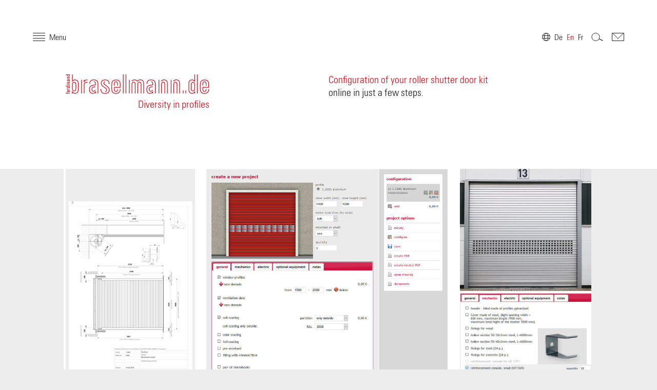

--- FILE ---
content_type: text/html; charset=utf-8
request_url: https://www.braselmann.de/en/know-how/roller-shutter-door-kit-configurator
body_size: 2479
content:
<!DOCTYPE html>
<html class="no-js">
<head>

<meta charset="utf-8">
<!-- 
	This website is powered by TYPO3 - inspiring people to share!
	TYPO3 is a free open source Content Management Framework initially created by Kasper Skaarhoj and licensed under GNU/GPL.
	TYPO3 is copyright 1998-2026 of Kasper Skaarhoj. Extensions are copyright of their respective owners.
	Information and contribution at https://typo3.org/
-->


<link rel="shortcut icon" href="/typo3conf/ext/bra_template/Resources/Public/Icons/favicon.png" type="image/png">
<title>Roller shutter door kit configurator :: Braselmann</title>
<meta name="generator" content="TYPO3 CMS" />
<meta name="description" content="online in just a few steps." />
<meta name="robots" content="index,follow" />
<meta name="viewport" content="width=device-width, initial-scale=1.0" />
<meta name="keywords" content="Configuration, online, roller shutter door configuration, technical drawing" />
<meta name="twitter:card" content="summary" />


<link rel="stylesheet" type="text/css" href="/typo3conf/ext/bra_template/Resources/Public/Css/styles.css?1666614886" media="all">






<link rel="canonical" href="https://www.braselmann.de/en/know-how/roller-shutter-door-kit-configurator"/>

<link rel="alternate" hreflang="de-DE" href="https://www.braselmann.de/know-how/rolltorkonfigurator"/>
<link rel="alternate" hreflang="en-DE" href="https://www.braselmann.de/en/know-how/roller-shutter-door-kit-configurator"/>
<link rel="alternate" hreflang="fr-DE" href="https://www.braselmann.de/fr/savoir-comment/configuration"/>
<link rel="alternate" hreflang="x-default" href="https://www.braselmann.de/know-how/rolltorkonfigurator"/>
</head>
<body>
<div class="search-overlay">
  <form class="searchbox" method="post" name="xajax_form_kesearch_pi1" action="/en/search">
    <a class="searchbox__close" href="#"><span>Close</span></a>
    <span class="headline">Search products</span>
    <input type="hidden" name="id" value="31" />
    <input type="hidden" name="tx_kesearch_pi1[page]" value="1" />
    <input type="hidden" name="tx_kesearch_pi1[resetFilters]" value="0" />
    <input type="hidden" name="tx_kesearch_pi1[sortByField]" value="" />
    <input type="hidden" name="tx_kesearch_pi1[sortByDir]" value="" />

    <input id="sb_sword" class="searchbox__input" type="text" name="tx_kesearch_pi1[sword]" placeholder="Enter your search term here." autofocus />
    <button type="submit" class="searchbox__button">Submit search</button>
  </form>
</div>

<nav id="menu" class="menu">
  <span class="toggle-menu">Menu</span>
  
    <ul class="languages">
      
            <li class=" ">
                
                        <a href="/know-how/rolltorkonfigurator" hreflang="de-DE" title="Deutsch">
                            <span>De</span>
                        </a>
                    
            </li>
        
            <li class="active ">
                
                        <a href="/en/know-how/roller-shutter-door-kit-configurator" hreflang="en-DE" title="Englisch">
                            <span>En</span>
                        </a>
                    
            </li>
        
            <li class=" ">
                
                        <a href="/fr/savoir-comment/configuration" hreflang="fr-DE" title="Französisch">
                            <span>Fr</span>
                        </a>
                    
            </li>
        
    </ul>
  
  <a class="toggle-search" href="#">Search</a>
  <a href="/en/contact" class="toggle-contact">Contakt</a>
  <ul class="pages">
  
    <li><a href="/en/company" title="Company">Company</a>
      
        <ul>
          
            <li><a href="/en/company/news" title="News">News</a></li>
          
            <li><a href="/en/company/tradition-and-innovation" title="Tradition and innovation">Tradition and innovation</a></li>
          
            <li><a href="/en/company/we-care" title="We care">We care</a></li>
          
            <li><a href="/en/company/downloads" title="Downloads">Downloads</a></li>
          
        </ul>
      
    </li>
  
    <li><a href="/en/know-how" title="Know How">Know How</a>
      
        <ul>
          
            <li><a href="/en/know-how/statics-calculation" title="Statics calculation of roller shutter doors">Statics calculation of roller shutter doors</a></li>
          
            <li><a href="/en/know-how/tooling" title="Tooling">Tooling</a></li>
          
            <li><a href="/en/know-how/testings" title="Testings">Testings</a></li>
          
            <li><a href="/en/know-how/roller-shutter-door-kit-configurator" title="Roller shutter door kit configurator" class=active>Roller shutter door kit configurator</a></li>
          
        </ul>
      
    </li>
  
    <li><a href="/en/products" title="products">products</a>
      
        <ul>
          
            <li><a href="/en/products/roller-shutter-door-profiles" title="Roller shutter door profiles">Roller shutter door profiles</a></li>
          
            <li><a href="/en/products/accessory-for-roller-shutters" title="Accessory for roller shutters">Accessory for roller shutters</a></li>
          
            <li><a href="/en/products/roller-shutter-door-kits" title="Roller shutter door kits">Roller shutter door kits</a></li>
          
            <li><a href="/en/products/special-profiles" title="Special profiles">Special profiles</a></li>
          
            <li><a href="/en/products/leaflets" title="Leaflets">Leaflets</a></li>
          
            <li><a href="/en/products/images" title="Images">Images</a></li>
          
        </ul>
      
    </li>
  
</ul>

</nav>

<main>
  

  <header>
    <span class="logo">
  <a href="/en/company">

    
        
        <span class="logo__image">Ferdinand Braselmann</span>
        <span class="logo__claim">Diversity in profiles</span>
      

  </a>
</span>

    <div>
      <h1>Configuration of your roller shutter door kit</h1>
      <p>online in just a few steps.</p>
    </div>
  </header>

  <!--TYPO3SEARCH_begin-->
  


  <aside class="ce-imageslider dragscroll">
    <div></div>
    
      <figure>
        <img src="/fileadmin/_processed_/4/c/csm_Konfig_zeichnung_mit_Schatten_hochformat_a8a05ee02a.png" width="960" height="1920" alt="" />
      </figure>
    
      <figure>
        <img src="/fileadmin/_processed_/c/4/csm_Rolltorkonfigurator_Konfiguration_englisch_61015f1bba.jpg" width="960" height="1048" alt="Rolltorkonfigurator Auswahlbildschirm EN" title="Rolltorkonfigurator Auswahlbildschirm EN" />
      </figure>
    
      <figure>
        <img src="/fileadmin/_processed_/2/b/csm_ISO-SL_Tor_13_frontal_neu_bearb_9ea941a507.jpg" width="960" height="740" alt="" />
      </figure>
    
      <figure>
        <img src="/fileadmin/_processed_/f/a/csm_Konfig_Optionen_EN_c7e5ccd950.jpg" width="960" height="872" alt="Rolltor-Konfigurator Optionen EN" title="Rolltor-Konfigurator Optionen EN" />
      </figure>
    
    <div></div>
  </aside>



  <div class="ce-text">
    
    <div>
      
        <h2>Online configuration</h2>
      
      
        <p>At <a href="http://www.doorkitconfigurator.com" target="_blank" rel="noreferrer">www.doorkitconfigurator.com</a> you will find our roller door configurator, with which you can configure a roller door in a few simple steps.<br> <br> You select a profile, enter the clear door dimensions, determine the arrangement of the motor right / left and choose from a wealth of options exactly the equipment that you need for your purpose. With this information the configurator creates a PDF, which provides not only an offer but also a drawing available for download.<br> For our registered customers the offer already contains prices, the demo version contains the same scope of services without prices.<br> <br> The online configuration of roller shutter doors enables you to provide your customers with well-founded information about the fully configured roller shutter door within a very short time.</p>
      
      
        <a href="http://www.doorkitconfigurator.com" target="_blank" class="btn" rel="noreferrer">go to roller shutter door configuration</a>
      
    </div>
  </div>


  <!--TYPO3SEARCH_end-->


  <footer>

  <ul class="pages">
  
    <li><a href="/en/company" title="Company">Company</a>
      
        <ul>
          
            <li><a href="/en/company/news" title="News">News</a></li>
          
            <li><a href="/en/company/tradition-and-innovation" title="Tradition and innovation">Tradition and innovation</a></li>
          
            <li><a href="/en/company/we-care" title="We care">We care</a></li>
          
            <li><a href="/en/company/downloads" title="Downloads">Downloads</a></li>
          
        </ul>
      
    </li>
  
    <li><a href="/en/know-how" title="Know How">Know How</a>
      
        <ul>
          
            <li><a href="/en/know-how/statics-calculation" title="Statics calculation of roller shutter doors">Statics calculation of roller shutter doors</a></li>
          
            <li><a href="/en/know-how/tooling" title="Tooling">Tooling</a></li>
          
            <li><a href="/en/know-how/testings" title="Testings">Testings</a></li>
          
            <li><a href="/en/know-how/roller-shutter-door-kit-configurator" title="Roller shutter door kit configurator" class=active>Roller shutter door kit configurator</a></li>
          
        </ul>
      
    </li>
  
    <li><a href="/en/products" title="products">products</a>
      
        <ul>
          
            <li><a href="/en/products/roller-shutter-door-profiles" title="Roller shutter door profiles">Roller shutter door profiles</a></li>
          
            <li><a href="/en/products/accessory-for-roller-shutters" title="Accessory for roller shutters">Accessory for roller shutters</a></li>
          
            <li><a href="/en/products/roller-shutter-door-kits" title="Roller shutter door kits">Roller shutter door kits</a></li>
          
            <li><a href="/en/products/special-profiles" title="Special profiles">Special profiles</a></li>
          
            <li><a href="/en/products/leaflets" title="Leaflets">Leaflets</a></li>
          
            <li><a href="/en/products/images" title="Images">Images</a></li>
          
        </ul>
      
    </li>
  
</ul>


  <div class="contact">
    <h4><a href="/en/contact">Contact</a></h4>

    
        
        <p>
          <a href="https://www.google.de/maps/place/Ferdinand+Braselmann+GmbH+%26+Co.+KG/@51.2885433,7.4196661,17z/data=!3m1!4b1!4m5!3m4!1s0x47b93aa512791007:0x2a61314e10ac0a39!8m2!3d51.28854!4d7.4218601">
            Ferdinand Braselmann GmbH & Co. KG
            <br>Kotthausstraße 15-23
            <br>58256 Ennepetal
          </a>
        </p>
        <p>
          <a href="tel:+4923337980">Phone: +49 2333 798 0</a>
          <br>Fax: +49 2333 798 55
          <br><a href="mailto:info@braselmann.de">info@braselmann.de</a>
        </p>
      
  </div>

  
    <ul class="meta">
      
        <li>
          <a href="/en/meta-navigation/musthead" title="Musthead according to § 5 TMG">Musthead according to § 5 TMG</a>
        </li>
      
        <li>
          <a href="/en/meta-navigation/gtc" title="GTC">GTC</a>
        </li>
      
        <li>
          <a href="/en/meta-navigation/data-privacy-statement" title="Data Privacy Statement">Data Privacy Statement</a>
        </li>
      
        <li>
          <a href="/en/contact" title="Contact">Contact</a>
        </li>
      
    </ul>
  


  <span class="logo">
  <a href="/en/company">

    
        
        <span class="logo__image">Ferdinand Braselmann</span>
        <span class="logo__claim">Diversity in profiles</span>
      

  </a>
</span>


</footer>

</main>
<script src="/typo3conf/ext/bra_template/Resources/Public/JavaScript/jquery.min.js?1665468242"></script>
<script src="/typo3conf/ext/bra_template/Resources/Public/JavaScript/site.js?1665468242"></script>


</body>
</html>

--- FILE ---
content_type: text/css; charset=utf-8
request_url: https://www.braselmann.de/typo3conf/ext/bra_template/Resources/Public/Css/styles.css?1666614886
body_size: 56501
content:
@charset "UTF-8";
/*!
 * animate.css - https://animate.style/
 * Version - 4.1.1
 * Licensed under the MIT license - http://opensource.org/licenses/MIT
 *
 * Copyright (c) 2020 Animate.css
 */
:root {
  --animate-duration: 1s;
  --animate-delay: 1s;
  --animate-repeat: 1; }

.animate__animated {
  -webkit-animation-duration: 1s;
  animation-duration: 1s;
  -webkit-animation-duration: var(--animate-duration);
  animation-duration: var(--animate-duration);
  -webkit-animation-fill-mode: both;
  animation-fill-mode: both; }

.animate__animated.animate__infinite {
  -webkit-animation-iteration-count: infinite;
  animation-iteration-count: infinite; }

.animate__animated.animate__repeat-1 {
  -webkit-animation-iteration-count: 1;
  animation-iteration-count: 1;
  -webkit-animation-iteration-count: var(--animate-repeat);
  animation-iteration-count: var(--animate-repeat); }

.animate__animated.animate__repeat-2 {
  -webkit-animation-iteration-count: 2;
  animation-iteration-count: 2;
  -webkit-animation-iteration-count: calc(var(--animate-repeat)*2);
  animation-iteration-count: calc(var(--animate-repeat)*2); }

.animate__animated.animate__repeat-3 {
  -webkit-animation-iteration-count: 3;
  animation-iteration-count: 3;
  -webkit-animation-iteration-count: calc(var(--animate-repeat)*3);
  animation-iteration-count: calc(var(--animate-repeat)*3); }

.animate__animated.animate__delay-1s {
  -webkit-animation-delay: 1s;
  animation-delay: 1s;
  -webkit-animation-delay: var(--animate-delay);
  animation-delay: var(--animate-delay); }

.animate__animated.animate__delay-2s {
  -webkit-animation-delay: 2s;
  animation-delay: 2s;
  -webkit-animation-delay: calc(var(--animate-delay)*2);
  animation-delay: calc(var(--animate-delay)*2); }

.animate__animated.animate__delay-3s {
  -webkit-animation-delay: 3s;
  animation-delay: 3s;
  -webkit-animation-delay: calc(var(--animate-delay)*3);
  animation-delay: calc(var(--animate-delay)*3); }

.animate__animated.animate__delay-4s {
  -webkit-animation-delay: 4s;
  animation-delay: 4s;
  -webkit-animation-delay: calc(var(--animate-delay)*4);
  animation-delay: calc(var(--animate-delay)*4); }

.animate__animated.animate__delay-5s {
  -webkit-animation-delay: 5s;
  animation-delay: 5s;
  -webkit-animation-delay: calc(var(--animate-delay)*5);
  animation-delay: calc(var(--animate-delay)*5); }

.animate__animated.animate__faster {
  -webkit-animation-duration: .5s;
  animation-duration: .5s;
  -webkit-animation-duration: calc(var(--animate-duration)/2);
  animation-duration: calc(var(--animate-duration)/2); }

.animate__animated.animate__fast {
  -webkit-animation-duration: .8s;
  animation-duration: .8s;
  -webkit-animation-duration: calc(var(--animate-duration)*0.8);
  animation-duration: calc(var(--animate-duration)*0.8); }

.animate__animated.animate__slow {
  -webkit-animation-duration: 2s;
  animation-duration: 2s;
  -webkit-animation-duration: calc(var(--animate-duration)*2);
  animation-duration: calc(var(--animate-duration)*2); }

.animate__animated.animate__slower {
  -webkit-animation-duration: 3s;
  animation-duration: 3s;
  -webkit-animation-duration: calc(var(--animate-duration)*3);
  animation-duration: calc(var(--animate-duration)*3); }

@media (prefers-reduced-motion: reduce), print {
  .animate__animated {
    -webkit-animation-duration: 1ms !important;
    animation-duration: 1ms !important;
    -webkit-transition-duration: 1ms !important;
    transition-duration: 1ms !important;
    -webkit-animation-iteration-count: 1 !important;
    animation-iteration-count: 1 !important; }
  .animate__animated[class*=Out] {
    opacity: 0; } }

@-webkit-keyframes bounce {
  0%, 20%, 53%, to {
    -webkit-animation-timing-function: cubic-bezier(0.215, 0.61, 0.355, 1);
    animation-timing-function: cubic-bezier(0.215, 0.61, 0.355, 1);
    -webkit-transform: translateZ(0);
    transform: translateZ(0); }
  40%, 43% {
    -webkit-animation-timing-function: cubic-bezier(0.755, 0.05, 0.855, 0.06);
    animation-timing-function: cubic-bezier(0.755, 0.05, 0.855, 0.06);
    -webkit-transform: translate3d(0, -30px, 0) scaleY(1.1);
    transform: translate3d(0, -30px, 0) scaleY(1.1); }
  70% {
    -webkit-animation-timing-function: cubic-bezier(0.755, 0.05, 0.855, 0.06);
    animation-timing-function: cubic-bezier(0.755, 0.05, 0.855, 0.06);
    -webkit-transform: translate3d(0, -15px, 0) scaleY(1.05);
    transform: translate3d(0, -15px, 0) scaleY(1.05); }
  80% {
    -webkit-transition-timing-function: cubic-bezier(0.215, 0.61, 0.355, 1);
    transition-timing-function: cubic-bezier(0.215, 0.61, 0.355, 1);
    -webkit-transform: translateZ(0) scaleY(0.95);
    transform: translateZ(0) scaleY(0.95); }
  90% {
    -webkit-transform: translate3d(0, -4px, 0) scaleY(1.02);
    transform: translate3d(0, -4px, 0) scaleY(1.02); } }

@keyframes bounce {
  0%, 20%, 53%, to {
    -webkit-animation-timing-function: cubic-bezier(0.215, 0.61, 0.355, 1);
    animation-timing-function: cubic-bezier(0.215, 0.61, 0.355, 1);
    -webkit-transform: translateZ(0);
    transform: translateZ(0); }
  40%, 43% {
    -webkit-animation-timing-function: cubic-bezier(0.755, 0.05, 0.855, 0.06);
    animation-timing-function: cubic-bezier(0.755, 0.05, 0.855, 0.06);
    -webkit-transform: translate3d(0, -30px, 0) scaleY(1.1);
    transform: translate3d(0, -30px, 0) scaleY(1.1); }
  70% {
    -webkit-animation-timing-function: cubic-bezier(0.755, 0.05, 0.855, 0.06);
    animation-timing-function: cubic-bezier(0.755, 0.05, 0.855, 0.06);
    -webkit-transform: translate3d(0, -15px, 0) scaleY(1.05);
    transform: translate3d(0, -15px, 0) scaleY(1.05); }
  80% {
    -webkit-transition-timing-function: cubic-bezier(0.215, 0.61, 0.355, 1);
    transition-timing-function: cubic-bezier(0.215, 0.61, 0.355, 1);
    -webkit-transform: translateZ(0) scaleY(0.95);
    transform: translateZ(0) scaleY(0.95); }
  90% {
    -webkit-transform: translate3d(0, -4px, 0) scaleY(1.02);
    transform: translate3d(0, -4px, 0) scaleY(1.02); } }

.animate__bounce {
  -webkit-animation-name: bounce;
  animation-name: bounce;
  -webkit-transform-origin: center bottom;
  transform-origin: center bottom; }

@-webkit-keyframes flash {
  0%, 50%, to {
    opacity: 1; }
  25%, 75% {
    opacity: 0; } }

@keyframes flash {
  0%, 50%, to {
    opacity: 1; }
  25%, 75% {
    opacity: 0; } }

.animate__flash {
  -webkit-animation-name: flash;
  animation-name: flash; }

@-webkit-keyframes pulse {
  0% {
    -webkit-transform: scaleX(1);
    transform: scaleX(1); }
  50% {
    -webkit-transform: scale3d(1.05, 1.05, 1.05);
    transform: scale3d(1.05, 1.05, 1.05); }
  to {
    -webkit-transform: scaleX(1);
    transform: scaleX(1); } }

@keyframes pulse {
  0% {
    -webkit-transform: scaleX(1);
    transform: scaleX(1); }
  50% {
    -webkit-transform: scale3d(1.05, 1.05, 1.05);
    transform: scale3d(1.05, 1.05, 1.05); }
  to {
    -webkit-transform: scaleX(1);
    transform: scaleX(1); } }

.animate__pulse {
  -webkit-animation-name: pulse;
  animation-name: pulse;
  -webkit-animation-timing-function: ease-in-out;
  animation-timing-function: ease-in-out; }

@-webkit-keyframes rubberBand {
  0% {
    -webkit-transform: scaleX(1);
    transform: scaleX(1); }
  30% {
    -webkit-transform: scale3d(1.25, 0.75, 1);
    transform: scale3d(1.25, 0.75, 1); }
  40% {
    -webkit-transform: scale3d(0.75, 1.25, 1);
    transform: scale3d(0.75, 1.25, 1); }
  50% {
    -webkit-transform: scale3d(1.15, 0.85, 1);
    transform: scale3d(1.15, 0.85, 1); }
  65% {
    -webkit-transform: scale3d(0.95, 1.05, 1);
    transform: scale3d(0.95, 1.05, 1); }
  75% {
    -webkit-transform: scale3d(1.05, 0.95, 1);
    transform: scale3d(1.05, 0.95, 1); }
  to {
    -webkit-transform: scaleX(1);
    transform: scaleX(1); } }

@keyframes rubberBand {
  0% {
    -webkit-transform: scaleX(1);
    transform: scaleX(1); }
  30% {
    -webkit-transform: scale3d(1.25, 0.75, 1);
    transform: scale3d(1.25, 0.75, 1); }
  40% {
    -webkit-transform: scale3d(0.75, 1.25, 1);
    transform: scale3d(0.75, 1.25, 1); }
  50% {
    -webkit-transform: scale3d(1.15, 0.85, 1);
    transform: scale3d(1.15, 0.85, 1); }
  65% {
    -webkit-transform: scale3d(0.95, 1.05, 1);
    transform: scale3d(0.95, 1.05, 1); }
  75% {
    -webkit-transform: scale3d(1.05, 0.95, 1);
    transform: scale3d(1.05, 0.95, 1); }
  to {
    -webkit-transform: scaleX(1);
    transform: scaleX(1); } }

.animate__rubberBand {
  -webkit-animation-name: rubberBand;
  animation-name: rubberBand; }

@-webkit-keyframes shakeX {
  0%, to {
    -webkit-transform: translateZ(0);
    transform: translateZ(0); }
  10%, 30%, 50%, 70%, 90% {
    -webkit-transform: translate3d(-10px, 0, 0);
    transform: translate3d(-10px, 0, 0); }
  20%, 40%, 60%, 80% {
    -webkit-transform: translate3d(10px, 0, 0);
    transform: translate3d(10px, 0, 0); } }

@keyframes shakeX {
  0%, to {
    -webkit-transform: translateZ(0);
    transform: translateZ(0); }
  10%, 30%, 50%, 70%, 90% {
    -webkit-transform: translate3d(-10px, 0, 0);
    transform: translate3d(-10px, 0, 0); }
  20%, 40%, 60%, 80% {
    -webkit-transform: translate3d(10px, 0, 0);
    transform: translate3d(10px, 0, 0); } }

.animate__shakeX {
  -webkit-animation-name: shakeX;
  animation-name: shakeX; }

@-webkit-keyframes shakeY {
  0%, to {
    -webkit-transform: translateZ(0);
    transform: translateZ(0); }
  10%, 30%, 50%, 70%, 90% {
    -webkit-transform: translate3d(0, -10px, 0);
    transform: translate3d(0, -10px, 0); }
  20%, 40%, 60%, 80% {
    -webkit-transform: translate3d(0, 10px, 0);
    transform: translate3d(0, 10px, 0); } }

@keyframes shakeY {
  0%, to {
    -webkit-transform: translateZ(0);
    transform: translateZ(0); }
  10%, 30%, 50%, 70%, 90% {
    -webkit-transform: translate3d(0, -10px, 0);
    transform: translate3d(0, -10px, 0); }
  20%, 40%, 60%, 80% {
    -webkit-transform: translate3d(0, 10px, 0);
    transform: translate3d(0, 10px, 0); } }

.animate__shakeY {
  -webkit-animation-name: shakeY;
  animation-name: shakeY; }

@-webkit-keyframes headShake {
  0% {
    -webkit-transform: translateX(0);
    transform: translateX(0); }
  6.5% {
    -webkit-transform: translateX(-6px) rotateY(-9deg);
    transform: translateX(-6px) rotateY(-9deg); }
  18.5% {
    -webkit-transform: translateX(5px) rotateY(7deg);
    transform: translateX(5px) rotateY(7deg); }
  31.5% {
    -webkit-transform: translateX(-3px) rotateY(-5deg);
    transform: translateX(-3px) rotateY(-5deg); }
  43.5% {
    -webkit-transform: translateX(2px) rotateY(3deg);
    transform: translateX(2px) rotateY(3deg); }
  50% {
    -webkit-transform: translateX(0);
    transform: translateX(0); } }

@keyframes headShake {
  0% {
    -webkit-transform: translateX(0);
    transform: translateX(0); }
  6.5% {
    -webkit-transform: translateX(-6px) rotateY(-9deg);
    transform: translateX(-6px) rotateY(-9deg); }
  18.5% {
    -webkit-transform: translateX(5px) rotateY(7deg);
    transform: translateX(5px) rotateY(7deg); }
  31.5% {
    -webkit-transform: translateX(-3px) rotateY(-5deg);
    transform: translateX(-3px) rotateY(-5deg); }
  43.5% {
    -webkit-transform: translateX(2px) rotateY(3deg);
    transform: translateX(2px) rotateY(3deg); }
  50% {
    -webkit-transform: translateX(0);
    transform: translateX(0); } }

.animate__headShake {
  -webkit-animation-timing-function: ease-in-out;
  animation-timing-function: ease-in-out;
  -webkit-animation-name: headShake;
  animation-name: headShake; }

@-webkit-keyframes swing {
  20% {
    -webkit-transform: rotate(15deg);
    transform: rotate(15deg); }
  40% {
    -webkit-transform: rotate(-10deg);
    transform: rotate(-10deg); }
  60% {
    -webkit-transform: rotate(5deg);
    transform: rotate(5deg); }
  80% {
    -webkit-transform: rotate(-5deg);
    transform: rotate(-5deg); }
  to {
    -webkit-transform: rotate(0deg);
    transform: rotate(0deg); } }

@keyframes swing {
  20% {
    -webkit-transform: rotate(15deg);
    transform: rotate(15deg); }
  40% {
    -webkit-transform: rotate(-10deg);
    transform: rotate(-10deg); }
  60% {
    -webkit-transform: rotate(5deg);
    transform: rotate(5deg); }
  80% {
    -webkit-transform: rotate(-5deg);
    transform: rotate(-5deg); }
  to {
    -webkit-transform: rotate(0deg);
    transform: rotate(0deg); } }

.animate__swing {
  -webkit-transform-origin: top center;
  transform-origin: top center;
  -webkit-animation-name: swing;
  animation-name: swing; }

@-webkit-keyframes tada {
  0% {
    -webkit-transform: scaleX(1);
    transform: scaleX(1); }
  10%, 20% {
    -webkit-transform: scale3d(0.9, 0.9, 0.9) rotate(-3deg);
    transform: scale3d(0.9, 0.9, 0.9) rotate(-3deg); }
  30%, 50%, 70%, 90% {
    -webkit-transform: scale3d(1.1, 1.1, 1.1) rotate(3deg);
    transform: scale3d(1.1, 1.1, 1.1) rotate(3deg); }
  40%, 60%, 80% {
    -webkit-transform: scale3d(1.1, 1.1, 1.1) rotate(-3deg);
    transform: scale3d(1.1, 1.1, 1.1) rotate(-3deg); }
  to {
    -webkit-transform: scaleX(1);
    transform: scaleX(1); } }

@keyframes tada {
  0% {
    -webkit-transform: scaleX(1);
    transform: scaleX(1); }
  10%, 20% {
    -webkit-transform: scale3d(0.9, 0.9, 0.9) rotate(-3deg);
    transform: scale3d(0.9, 0.9, 0.9) rotate(-3deg); }
  30%, 50%, 70%, 90% {
    -webkit-transform: scale3d(1.1, 1.1, 1.1) rotate(3deg);
    transform: scale3d(1.1, 1.1, 1.1) rotate(3deg); }
  40%, 60%, 80% {
    -webkit-transform: scale3d(1.1, 1.1, 1.1) rotate(-3deg);
    transform: scale3d(1.1, 1.1, 1.1) rotate(-3deg); }
  to {
    -webkit-transform: scaleX(1);
    transform: scaleX(1); } }

.animate__tada {
  -webkit-animation-name: tada;
  animation-name: tada; }

@-webkit-keyframes wobble {
  0% {
    -webkit-transform: translateZ(0);
    transform: translateZ(0); }
  15% {
    -webkit-transform: translate3d(-25%, 0, 0) rotate(-5deg);
    transform: translate3d(-25%, 0, 0) rotate(-5deg); }
  30% {
    -webkit-transform: translate3d(20%, 0, 0) rotate(3deg);
    transform: translate3d(20%, 0, 0) rotate(3deg); }
  45% {
    -webkit-transform: translate3d(-15%, 0, 0) rotate(-3deg);
    transform: translate3d(-15%, 0, 0) rotate(-3deg); }
  60% {
    -webkit-transform: translate3d(10%, 0, 0) rotate(2deg);
    transform: translate3d(10%, 0, 0) rotate(2deg); }
  75% {
    -webkit-transform: translate3d(-5%, 0, 0) rotate(-1deg);
    transform: translate3d(-5%, 0, 0) rotate(-1deg); }
  to {
    -webkit-transform: translateZ(0);
    transform: translateZ(0); } }

@keyframes wobble {
  0% {
    -webkit-transform: translateZ(0);
    transform: translateZ(0); }
  15% {
    -webkit-transform: translate3d(-25%, 0, 0) rotate(-5deg);
    transform: translate3d(-25%, 0, 0) rotate(-5deg); }
  30% {
    -webkit-transform: translate3d(20%, 0, 0) rotate(3deg);
    transform: translate3d(20%, 0, 0) rotate(3deg); }
  45% {
    -webkit-transform: translate3d(-15%, 0, 0) rotate(-3deg);
    transform: translate3d(-15%, 0, 0) rotate(-3deg); }
  60% {
    -webkit-transform: translate3d(10%, 0, 0) rotate(2deg);
    transform: translate3d(10%, 0, 0) rotate(2deg); }
  75% {
    -webkit-transform: translate3d(-5%, 0, 0) rotate(-1deg);
    transform: translate3d(-5%, 0, 0) rotate(-1deg); }
  to {
    -webkit-transform: translateZ(0);
    transform: translateZ(0); } }

.animate__wobble {
  -webkit-animation-name: wobble;
  animation-name: wobble; }

@-webkit-keyframes jello {
  0%, 11.1%, to {
    -webkit-transform: translateZ(0);
    transform: translateZ(0); }
  22.2% {
    -webkit-transform: skewX(-12.5deg) skewY(-12.5deg);
    transform: skewX(-12.5deg) skewY(-12.5deg); }
  33.3% {
    -webkit-transform: skewX(6.25deg) skewY(6.25deg);
    transform: skewX(6.25deg) skewY(6.25deg); }
  44.4% {
    -webkit-transform: skewX(-3.125deg) skewY(-3.125deg);
    transform: skewX(-3.125deg) skewY(-3.125deg); }
  55.5% {
    -webkit-transform: skewX(1.5625deg) skewY(1.5625deg);
    transform: skewX(1.5625deg) skewY(1.5625deg); }
  66.6% {
    -webkit-transform: skewX(-0.78125deg) skewY(-0.78125deg);
    transform: skewX(-0.78125deg) skewY(-0.78125deg); }
  77.7% {
    -webkit-transform: skewX(0.390625deg) skewY(0.390625deg);
    transform: skewX(0.390625deg) skewY(0.390625deg); }
  88.8% {
    -webkit-transform: skewX(-0.1953125deg) skewY(-0.1953125deg);
    transform: skewX(-0.1953125deg) skewY(-0.1953125deg); } }

@keyframes jello {
  0%, 11.1%, to {
    -webkit-transform: translateZ(0);
    transform: translateZ(0); }
  22.2% {
    -webkit-transform: skewX(-12.5deg) skewY(-12.5deg);
    transform: skewX(-12.5deg) skewY(-12.5deg); }
  33.3% {
    -webkit-transform: skewX(6.25deg) skewY(6.25deg);
    transform: skewX(6.25deg) skewY(6.25deg); }
  44.4% {
    -webkit-transform: skewX(-3.125deg) skewY(-3.125deg);
    transform: skewX(-3.125deg) skewY(-3.125deg); }
  55.5% {
    -webkit-transform: skewX(1.5625deg) skewY(1.5625deg);
    transform: skewX(1.5625deg) skewY(1.5625deg); }
  66.6% {
    -webkit-transform: skewX(-0.78125deg) skewY(-0.78125deg);
    transform: skewX(-0.78125deg) skewY(-0.78125deg); }
  77.7% {
    -webkit-transform: skewX(0.390625deg) skewY(0.390625deg);
    transform: skewX(0.390625deg) skewY(0.390625deg); }
  88.8% {
    -webkit-transform: skewX(-0.1953125deg) skewY(-0.1953125deg);
    transform: skewX(-0.1953125deg) skewY(-0.1953125deg); } }

.animate__jello {
  -webkit-animation-name: jello;
  animation-name: jello;
  -webkit-transform-origin: center;
  transform-origin: center; }

@-webkit-keyframes heartBeat {
  0% {
    -webkit-transform: scale(1);
    transform: scale(1); }
  14% {
    -webkit-transform: scale(1.3);
    transform: scale(1.3); }
  28% {
    -webkit-transform: scale(1);
    transform: scale(1); }
  42% {
    -webkit-transform: scale(1.3);
    transform: scale(1.3); }
  70% {
    -webkit-transform: scale(1);
    transform: scale(1); } }

@keyframes heartBeat {
  0% {
    -webkit-transform: scale(1);
    transform: scale(1); }
  14% {
    -webkit-transform: scale(1.3);
    transform: scale(1.3); }
  28% {
    -webkit-transform: scale(1);
    transform: scale(1); }
  42% {
    -webkit-transform: scale(1.3);
    transform: scale(1.3); }
  70% {
    -webkit-transform: scale(1);
    transform: scale(1); } }

.animate__heartBeat {
  -webkit-animation-name: heartBeat;
  animation-name: heartBeat;
  -webkit-animation-duration: 1.3s;
  animation-duration: 1.3s;
  -webkit-animation-duration: calc(var(--animate-duration)*1.3);
  animation-duration: calc(var(--animate-duration)*1.3);
  -webkit-animation-timing-function: ease-in-out;
  animation-timing-function: ease-in-out; }

@-webkit-keyframes backInDown {
  0% {
    -webkit-transform: translateY(-1200px) scale(0.7);
    transform: translateY(-1200px) scale(0.7);
    opacity: .7; }
  80% {
    -webkit-transform: translateY(0) scale(0.7);
    transform: translateY(0) scale(0.7);
    opacity: .7; }
  to {
    -webkit-transform: scale(1);
    transform: scale(1);
    opacity: 1; } }

@keyframes backInDown {
  0% {
    -webkit-transform: translateY(-1200px) scale(0.7);
    transform: translateY(-1200px) scale(0.7);
    opacity: .7; }
  80% {
    -webkit-transform: translateY(0) scale(0.7);
    transform: translateY(0) scale(0.7);
    opacity: .7; }
  to {
    -webkit-transform: scale(1);
    transform: scale(1);
    opacity: 1; } }

.animate__backInDown {
  -webkit-animation-name: backInDown;
  animation-name: backInDown; }

@-webkit-keyframes backInLeft {
  0% {
    -webkit-transform: translateX(-2000px) scale(0.7);
    transform: translateX(-2000px) scale(0.7);
    opacity: .7; }
  80% {
    -webkit-transform: translateX(0) scale(0.7);
    transform: translateX(0) scale(0.7);
    opacity: .7; }
  to {
    -webkit-transform: scale(1);
    transform: scale(1);
    opacity: 1; } }

@keyframes backInLeft {
  0% {
    -webkit-transform: translateX(-2000px) scale(0.7);
    transform: translateX(-2000px) scale(0.7);
    opacity: .7; }
  80% {
    -webkit-transform: translateX(0) scale(0.7);
    transform: translateX(0) scale(0.7);
    opacity: .7; }
  to {
    -webkit-transform: scale(1);
    transform: scale(1);
    opacity: 1; } }

.animate__backInLeft {
  -webkit-animation-name: backInLeft;
  animation-name: backInLeft; }

@-webkit-keyframes backInRight {
  0% {
    -webkit-transform: translateX(2000px) scale(0.7);
    transform: translateX(2000px) scale(0.7);
    opacity: .7; }
  80% {
    -webkit-transform: translateX(0) scale(0.7);
    transform: translateX(0) scale(0.7);
    opacity: .7; }
  to {
    -webkit-transform: scale(1);
    transform: scale(1);
    opacity: 1; } }

@keyframes backInRight {
  0% {
    -webkit-transform: translateX(2000px) scale(0.7);
    transform: translateX(2000px) scale(0.7);
    opacity: .7; }
  80% {
    -webkit-transform: translateX(0) scale(0.7);
    transform: translateX(0) scale(0.7);
    opacity: .7; }
  to {
    -webkit-transform: scale(1);
    transform: scale(1);
    opacity: 1; } }

.animate__backInRight {
  -webkit-animation-name: backInRight;
  animation-name: backInRight; }

@-webkit-keyframes backInUp {
  0% {
    -webkit-transform: translateY(1200px) scale(0.7);
    transform: translateY(1200px) scale(0.7);
    opacity: .7; }
  80% {
    -webkit-transform: translateY(0) scale(0.7);
    transform: translateY(0) scale(0.7);
    opacity: .7; }
  to {
    -webkit-transform: scale(1);
    transform: scale(1);
    opacity: 1; } }

@keyframes backInUp {
  0% {
    -webkit-transform: translateY(1200px) scale(0.7);
    transform: translateY(1200px) scale(0.7);
    opacity: .7; }
  80% {
    -webkit-transform: translateY(0) scale(0.7);
    transform: translateY(0) scale(0.7);
    opacity: .7; }
  to {
    -webkit-transform: scale(1);
    transform: scale(1);
    opacity: 1; } }

.animate__backInUp {
  -webkit-animation-name: backInUp;
  animation-name: backInUp; }

@-webkit-keyframes backOutDown {
  0% {
    -webkit-transform: scale(1);
    transform: scale(1);
    opacity: 1; }
  20% {
    -webkit-transform: translateY(0) scale(0.7);
    transform: translateY(0) scale(0.7);
    opacity: .7; }
  to {
    -webkit-transform: translateY(700px) scale(0.7);
    transform: translateY(700px) scale(0.7);
    opacity: .7; } }

@keyframes backOutDown {
  0% {
    -webkit-transform: scale(1);
    transform: scale(1);
    opacity: 1; }
  20% {
    -webkit-transform: translateY(0) scale(0.7);
    transform: translateY(0) scale(0.7);
    opacity: .7; }
  to {
    -webkit-transform: translateY(700px) scale(0.7);
    transform: translateY(700px) scale(0.7);
    opacity: .7; } }

.animate__backOutDown {
  -webkit-animation-name: backOutDown;
  animation-name: backOutDown; }

@-webkit-keyframes backOutLeft {
  0% {
    -webkit-transform: scale(1);
    transform: scale(1);
    opacity: 1; }
  20% {
    -webkit-transform: translateX(0) scale(0.7);
    transform: translateX(0) scale(0.7);
    opacity: .7; }
  to {
    -webkit-transform: translateX(-2000px) scale(0.7);
    transform: translateX(-2000px) scale(0.7);
    opacity: .7; } }

@keyframes backOutLeft {
  0% {
    -webkit-transform: scale(1);
    transform: scale(1);
    opacity: 1; }
  20% {
    -webkit-transform: translateX(0) scale(0.7);
    transform: translateX(0) scale(0.7);
    opacity: .7; }
  to {
    -webkit-transform: translateX(-2000px) scale(0.7);
    transform: translateX(-2000px) scale(0.7);
    opacity: .7; } }

.animate__backOutLeft {
  -webkit-animation-name: backOutLeft;
  animation-name: backOutLeft; }

@-webkit-keyframes backOutRight {
  0% {
    -webkit-transform: scale(1);
    transform: scale(1);
    opacity: 1; }
  20% {
    -webkit-transform: translateX(0) scale(0.7);
    transform: translateX(0) scale(0.7);
    opacity: .7; }
  to {
    -webkit-transform: translateX(2000px) scale(0.7);
    transform: translateX(2000px) scale(0.7);
    opacity: .7; } }

@keyframes backOutRight {
  0% {
    -webkit-transform: scale(1);
    transform: scale(1);
    opacity: 1; }
  20% {
    -webkit-transform: translateX(0) scale(0.7);
    transform: translateX(0) scale(0.7);
    opacity: .7; }
  to {
    -webkit-transform: translateX(2000px) scale(0.7);
    transform: translateX(2000px) scale(0.7);
    opacity: .7; } }

.animate__backOutRight {
  -webkit-animation-name: backOutRight;
  animation-name: backOutRight; }

@-webkit-keyframes backOutUp {
  0% {
    -webkit-transform: scale(1);
    transform: scale(1);
    opacity: 1; }
  20% {
    -webkit-transform: translateY(0) scale(0.7);
    transform: translateY(0) scale(0.7);
    opacity: .7; }
  to {
    -webkit-transform: translateY(-700px) scale(0.7);
    transform: translateY(-700px) scale(0.7);
    opacity: .7; } }

@keyframes backOutUp {
  0% {
    -webkit-transform: scale(1);
    transform: scale(1);
    opacity: 1; }
  20% {
    -webkit-transform: translateY(0) scale(0.7);
    transform: translateY(0) scale(0.7);
    opacity: .7; }
  to {
    -webkit-transform: translateY(-700px) scale(0.7);
    transform: translateY(-700px) scale(0.7);
    opacity: .7; } }

.animate__backOutUp {
  -webkit-animation-name: backOutUp;
  animation-name: backOutUp; }

@-webkit-keyframes bounceIn {
  0%, 20%, 40%, 60%, 80%, to {
    -webkit-animation-timing-function: cubic-bezier(0.215, 0.61, 0.355, 1);
    animation-timing-function: cubic-bezier(0.215, 0.61, 0.355, 1); }
  0% {
    opacity: 0;
    -webkit-transform: scale3d(0.3, 0.3, 0.3);
    transform: scale3d(0.3, 0.3, 0.3); }
  20% {
    -webkit-transform: scale3d(1.1, 1.1, 1.1);
    transform: scale3d(1.1, 1.1, 1.1); }
  40% {
    -webkit-transform: scale3d(0.9, 0.9, 0.9);
    transform: scale3d(0.9, 0.9, 0.9); }
  60% {
    opacity: 1;
    -webkit-transform: scale3d(1.03, 1.03, 1.03);
    transform: scale3d(1.03, 1.03, 1.03); }
  80% {
    -webkit-transform: scale3d(0.97, 0.97, 0.97);
    transform: scale3d(0.97, 0.97, 0.97); }
  to {
    opacity: 1;
    -webkit-transform: scaleX(1);
    transform: scaleX(1); } }

@keyframes bounceIn {
  0%, 20%, 40%, 60%, 80%, to {
    -webkit-animation-timing-function: cubic-bezier(0.215, 0.61, 0.355, 1);
    animation-timing-function: cubic-bezier(0.215, 0.61, 0.355, 1); }
  0% {
    opacity: 0;
    -webkit-transform: scale3d(0.3, 0.3, 0.3);
    transform: scale3d(0.3, 0.3, 0.3); }
  20% {
    -webkit-transform: scale3d(1.1, 1.1, 1.1);
    transform: scale3d(1.1, 1.1, 1.1); }
  40% {
    -webkit-transform: scale3d(0.9, 0.9, 0.9);
    transform: scale3d(0.9, 0.9, 0.9); }
  60% {
    opacity: 1;
    -webkit-transform: scale3d(1.03, 1.03, 1.03);
    transform: scale3d(1.03, 1.03, 1.03); }
  80% {
    -webkit-transform: scale3d(0.97, 0.97, 0.97);
    transform: scale3d(0.97, 0.97, 0.97); }
  to {
    opacity: 1;
    -webkit-transform: scaleX(1);
    transform: scaleX(1); } }

.animate__bounceIn {
  -webkit-animation-duration: .75s;
  animation-duration: .75s;
  -webkit-animation-duration: calc(var(--animate-duration)*0.75);
  animation-duration: calc(var(--animate-duration)*0.75);
  -webkit-animation-name: bounceIn;
  animation-name: bounceIn; }

@-webkit-keyframes bounceInDown {
  0%, 60%, 75%, 90%, to {
    -webkit-animation-timing-function: cubic-bezier(0.215, 0.61, 0.355, 1);
    animation-timing-function: cubic-bezier(0.215, 0.61, 0.355, 1); }
  0% {
    opacity: 0;
    -webkit-transform: translate3d(0, -3000px, 0) scaleY(3);
    transform: translate3d(0, -3000px, 0) scaleY(3); }
  60% {
    opacity: 1;
    -webkit-transform: translate3d(0, 25px, 0) scaleY(0.9);
    transform: translate3d(0, 25px, 0) scaleY(0.9); }
  75% {
    -webkit-transform: translate3d(0, -10px, 0) scaleY(0.95);
    transform: translate3d(0, -10px, 0) scaleY(0.95); }
  90% {
    -webkit-transform: translate3d(0, 5px, 0) scaleY(0.985);
    transform: translate3d(0, 5px, 0) scaleY(0.985); }
  to {
    -webkit-transform: translateZ(0);
    transform: translateZ(0); } }

@keyframes bounceInDown {
  0%, 60%, 75%, 90%, to {
    -webkit-animation-timing-function: cubic-bezier(0.215, 0.61, 0.355, 1);
    animation-timing-function: cubic-bezier(0.215, 0.61, 0.355, 1); }
  0% {
    opacity: 0;
    -webkit-transform: translate3d(0, -3000px, 0) scaleY(3);
    transform: translate3d(0, -3000px, 0) scaleY(3); }
  60% {
    opacity: 1;
    -webkit-transform: translate3d(0, 25px, 0) scaleY(0.9);
    transform: translate3d(0, 25px, 0) scaleY(0.9); }
  75% {
    -webkit-transform: translate3d(0, -10px, 0) scaleY(0.95);
    transform: translate3d(0, -10px, 0) scaleY(0.95); }
  90% {
    -webkit-transform: translate3d(0, 5px, 0) scaleY(0.985);
    transform: translate3d(0, 5px, 0) scaleY(0.985); }
  to {
    -webkit-transform: translateZ(0);
    transform: translateZ(0); } }

.animate__bounceInDown {
  -webkit-animation-name: bounceInDown;
  animation-name: bounceInDown; }

@-webkit-keyframes bounceInLeft {
  0%, 60%, 75%, 90%, to {
    -webkit-animation-timing-function: cubic-bezier(0.215, 0.61, 0.355, 1);
    animation-timing-function: cubic-bezier(0.215, 0.61, 0.355, 1); }
  0% {
    opacity: 0;
    -webkit-transform: translate3d(-3000px, 0, 0) scaleX(3);
    transform: translate3d(-3000px, 0, 0) scaleX(3); }
  60% {
    opacity: 1;
    -webkit-transform: translate3d(25px, 0, 0) scaleX(1);
    transform: translate3d(25px, 0, 0) scaleX(1); }
  75% {
    -webkit-transform: translate3d(-10px, 0, 0) scaleX(0.98);
    transform: translate3d(-10px, 0, 0) scaleX(0.98); }
  90% {
    -webkit-transform: translate3d(5px, 0, 0) scaleX(0.995);
    transform: translate3d(5px, 0, 0) scaleX(0.995); }
  to {
    -webkit-transform: translateZ(0);
    transform: translateZ(0); } }

@keyframes bounceInLeft {
  0%, 60%, 75%, 90%, to {
    -webkit-animation-timing-function: cubic-bezier(0.215, 0.61, 0.355, 1);
    animation-timing-function: cubic-bezier(0.215, 0.61, 0.355, 1); }
  0% {
    opacity: 0;
    -webkit-transform: translate3d(-3000px, 0, 0) scaleX(3);
    transform: translate3d(-3000px, 0, 0) scaleX(3); }
  60% {
    opacity: 1;
    -webkit-transform: translate3d(25px, 0, 0) scaleX(1);
    transform: translate3d(25px, 0, 0) scaleX(1); }
  75% {
    -webkit-transform: translate3d(-10px, 0, 0) scaleX(0.98);
    transform: translate3d(-10px, 0, 0) scaleX(0.98); }
  90% {
    -webkit-transform: translate3d(5px, 0, 0) scaleX(0.995);
    transform: translate3d(5px, 0, 0) scaleX(0.995); }
  to {
    -webkit-transform: translateZ(0);
    transform: translateZ(0); } }

.animate__bounceInLeft {
  -webkit-animation-name: bounceInLeft;
  animation-name: bounceInLeft; }

@-webkit-keyframes bounceInRight {
  0%, 60%, 75%, 90%, to {
    -webkit-animation-timing-function: cubic-bezier(0.215, 0.61, 0.355, 1);
    animation-timing-function: cubic-bezier(0.215, 0.61, 0.355, 1); }
  0% {
    opacity: 0;
    -webkit-transform: translate3d(3000px, 0, 0) scaleX(3);
    transform: translate3d(3000px, 0, 0) scaleX(3); }
  60% {
    opacity: 1;
    -webkit-transform: translate3d(-25px, 0, 0) scaleX(1);
    transform: translate3d(-25px, 0, 0) scaleX(1); }
  75% {
    -webkit-transform: translate3d(10px, 0, 0) scaleX(0.98);
    transform: translate3d(10px, 0, 0) scaleX(0.98); }
  90% {
    -webkit-transform: translate3d(-5px, 0, 0) scaleX(0.995);
    transform: translate3d(-5px, 0, 0) scaleX(0.995); }
  to {
    -webkit-transform: translateZ(0);
    transform: translateZ(0); } }

@keyframes bounceInRight {
  0%, 60%, 75%, 90%, to {
    -webkit-animation-timing-function: cubic-bezier(0.215, 0.61, 0.355, 1);
    animation-timing-function: cubic-bezier(0.215, 0.61, 0.355, 1); }
  0% {
    opacity: 0;
    -webkit-transform: translate3d(3000px, 0, 0) scaleX(3);
    transform: translate3d(3000px, 0, 0) scaleX(3); }
  60% {
    opacity: 1;
    -webkit-transform: translate3d(-25px, 0, 0) scaleX(1);
    transform: translate3d(-25px, 0, 0) scaleX(1); }
  75% {
    -webkit-transform: translate3d(10px, 0, 0) scaleX(0.98);
    transform: translate3d(10px, 0, 0) scaleX(0.98); }
  90% {
    -webkit-transform: translate3d(-5px, 0, 0) scaleX(0.995);
    transform: translate3d(-5px, 0, 0) scaleX(0.995); }
  to {
    -webkit-transform: translateZ(0);
    transform: translateZ(0); } }

.animate__bounceInRight {
  -webkit-animation-name: bounceInRight;
  animation-name: bounceInRight; }

@-webkit-keyframes bounceInUp {
  0%, 60%, 75%, 90%, to {
    -webkit-animation-timing-function: cubic-bezier(0.215, 0.61, 0.355, 1);
    animation-timing-function: cubic-bezier(0.215, 0.61, 0.355, 1); }
  0% {
    opacity: 0;
    -webkit-transform: translate3d(0, 3000px, 0) scaleY(5);
    transform: translate3d(0, 3000px, 0) scaleY(5); }
  60% {
    opacity: 1;
    -webkit-transform: translate3d(0, -20px, 0) scaleY(0.9);
    transform: translate3d(0, -20px, 0) scaleY(0.9); }
  75% {
    -webkit-transform: translate3d(0, 10px, 0) scaleY(0.95);
    transform: translate3d(0, 10px, 0) scaleY(0.95); }
  90% {
    -webkit-transform: translate3d(0, -5px, 0) scaleY(0.985);
    transform: translate3d(0, -5px, 0) scaleY(0.985); }
  to {
    -webkit-transform: translateZ(0);
    transform: translateZ(0); } }

@keyframes bounceInUp {
  0%, 60%, 75%, 90%, to {
    -webkit-animation-timing-function: cubic-bezier(0.215, 0.61, 0.355, 1);
    animation-timing-function: cubic-bezier(0.215, 0.61, 0.355, 1); }
  0% {
    opacity: 0;
    -webkit-transform: translate3d(0, 3000px, 0) scaleY(5);
    transform: translate3d(0, 3000px, 0) scaleY(5); }
  60% {
    opacity: 1;
    -webkit-transform: translate3d(0, -20px, 0) scaleY(0.9);
    transform: translate3d(0, -20px, 0) scaleY(0.9); }
  75% {
    -webkit-transform: translate3d(0, 10px, 0) scaleY(0.95);
    transform: translate3d(0, 10px, 0) scaleY(0.95); }
  90% {
    -webkit-transform: translate3d(0, -5px, 0) scaleY(0.985);
    transform: translate3d(0, -5px, 0) scaleY(0.985); }
  to {
    -webkit-transform: translateZ(0);
    transform: translateZ(0); } }

.animate__bounceInUp {
  -webkit-animation-name: bounceInUp;
  animation-name: bounceInUp; }

@-webkit-keyframes bounceOut {
  20% {
    -webkit-transform: scale3d(0.9, 0.9, 0.9);
    transform: scale3d(0.9, 0.9, 0.9); }
  50%, 55% {
    opacity: 1;
    -webkit-transform: scale3d(1.1, 1.1, 1.1);
    transform: scale3d(1.1, 1.1, 1.1); }
  to {
    opacity: 0;
    -webkit-transform: scale3d(0.3, 0.3, 0.3);
    transform: scale3d(0.3, 0.3, 0.3); } }

@keyframes bounceOut {
  20% {
    -webkit-transform: scale3d(0.9, 0.9, 0.9);
    transform: scale3d(0.9, 0.9, 0.9); }
  50%, 55% {
    opacity: 1;
    -webkit-transform: scale3d(1.1, 1.1, 1.1);
    transform: scale3d(1.1, 1.1, 1.1); }
  to {
    opacity: 0;
    -webkit-transform: scale3d(0.3, 0.3, 0.3);
    transform: scale3d(0.3, 0.3, 0.3); } }

.animate__bounceOut {
  -webkit-animation-duration: .75s;
  animation-duration: .75s;
  -webkit-animation-duration: calc(var(--animate-duration)*0.75);
  animation-duration: calc(var(--animate-duration)*0.75);
  -webkit-animation-name: bounceOut;
  animation-name: bounceOut; }

@-webkit-keyframes bounceOutDown {
  20% {
    -webkit-transform: translate3d(0, 10px, 0) scaleY(0.985);
    transform: translate3d(0, 10px, 0) scaleY(0.985); }
  40%, 45% {
    opacity: 1;
    -webkit-transform: translate3d(0, -20px, 0) scaleY(0.9);
    transform: translate3d(0, -20px, 0) scaleY(0.9); }
  to {
    opacity: 0;
    -webkit-transform: translate3d(0, 2000px, 0) scaleY(3);
    transform: translate3d(0, 2000px, 0) scaleY(3); } }

@keyframes bounceOutDown {
  20% {
    -webkit-transform: translate3d(0, 10px, 0) scaleY(0.985);
    transform: translate3d(0, 10px, 0) scaleY(0.985); }
  40%, 45% {
    opacity: 1;
    -webkit-transform: translate3d(0, -20px, 0) scaleY(0.9);
    transform: translate3d(0, -20px, 0) scaleY(0.9); }
  to {
    opacity: 0;
    -webkit-transform: translate3d(0, 2000px, 0) scaleY(3);
    transform: translate3d(0, 2000px, 0) scaleY(3); } }

.animate__bounceOutDown {
  -webkit-animation-name: bounceOutDown;
  animation-name: bounceOutDown; }

@-webkit-keyframes bounceOutLeft {
  20% {
    opacity: 1;
    -webkit-transform: translate3d(20px, 0, 0) scaleX(0.9);
    transform: translate3d(20px, 0, 0) scaleX(0.9); }
  to {
    opacity: 0;
    -webkit-transform: translate3d(-2000px, 0, 0) scaleX(2);
    transform: translate3d(-2000px, 0, 0) scaleX(2); } }

@keyframes bounceOutLeft {
  20% {
    opacity: 1;
    -webkit-transform: translate3d(20px, 0, 0) scaleX(0.9);
    transform: translate3d(20px, 0, 0) scaleX(0.9); }
  to {
    opacity: 0;
    -webkit-transform: translate3d(-2000px, 0, 0) scaleX(2);
    transform: translate3d(-2000px, 0, 0) scaleX(2); } }

.animate__bounceOutLeft {
  -webkit-animation-name: bounceOutLeft;
  animation-name: bounceOutLeft; }

@-webkit-keyframes bounceOutRight {
  20% {
    opacity: 1;
    -webkit-transform: translate3d(-20px, 0, 0) scaleX(0.9);
    transform: translate3d(-20px, 0, 0) scaleX(0.9); }
  to {
    opacity: 0;
    -webkit-transform: translate3d(2000px, 0, 0) scaleX(2);
    transform: translate3d(2000px, 0, 0) scaleX(2); } }

@keyframes bounceOutRight {
  20% {
    opacity: 1;
    -webkit-transform: translate3d(-20px, 0, 0) scaleX(0.9);
    transform: translate3d(-20px, 0, 0) scaleX(0.9); }
  to {
    opacity: 0;
    -webkit-transform: translate3d(2000px, 0, 0) scaleX(2);
    transform: translate3d(2000px, 0, 0) scaleX(2); } }

.animate__bounceOutRight {
  -webkit-animation-name: bounceOutRight;
  animation-name: bounceOutRight; }

@-webkit-keyframes bounceOutUp {
  20% {
    -webkit-transform: translate3d(0, -10px, 0) scaleY(0.985);
    transform: translate3d(0, -10px, 0) scaleY(0.985); }
  40%, 45% {
    opacity: 1;
    -webkit-transform: translate3d(0, 20px, 0) scaleY(0.9);
    transform: translate3d(0, 20px, 0) scaleY(0.9); }
  to {
    opacity: 0;
    -webkit-transform: translate3d(0, -2000px, 0) scaleY(3);
    transform: translate3d(0, -2000px, 0) scaleY(3); } }

@keyframes bounceOutUp {
  20% {
    -webkit-transform: translate3d(0, -10px, 0) scaleY(0.985);
    transform: translate3d(0, -10px, 0) scaleY(0.985); }
  40%, 45% {
    opacity: 1;
    -webkit-transform: translate3d(0, 20px, 0) scaleY(0.9);
    transform: translate3d(0, 20px, 0) scaleY(0.9); }
  to {
    opacity: 0;
    -webkit-transform: translate3d(0, -2000px, 0) scaleY(3);
    transform: translate3d(0, -2000px, 0) scaleY(3); } }

.animate__bounceOutUp {
  -webkit-animation-name: bounceOutUp;
  animation-name: bounceOutUp; }

@-webkit-keyframes fadeIn {
  0% {
    opacity: 0; }
  to {
    opacity: 1; } }

@keyframes fadeIn {
  0% {
    opacity: 0; }
  to {
    opacity: 1; } }

.animate__fadeIn {
  -webkit-animation-name: fadeIn;
  animation-name: fadeIn; }

@-webkit-keyframes fadeInDown {
  0% {
    opacity: 0;
    -webkit-transform: translate3d(0, -100%, 0);
    transform: translate3d(0, -100%, 0); }
  to {
    opacity: 1;
    -webkit-transform: translateZ(0);
    transform: translateZ(0); } }

@keyframes fadeInDown {
  0% {
    opacity: 0;
    -webkit-transform: translate3d(0, -100%, 0);
    transform: translate3d(0, -100%, 0); }
  to {
    opacity: 1;
    -webkit-transform: translateZ(0);
    transform: translateZ(0); } }

.animate__fadeInDown {
  -webkit-animation-name: fadeInDown;
  animation-name: fadeInDown; }

@-webkit-keyframes fadeInDownBig {
  0% {
    opacity: 0;
    -webkit-transform: translate3d(0, -2000px, 0);
    transform: translate3d(0, -2000px, 0); }
  to {
    opacity: 1;
    -webkit-transform: translateZ(0);
    transform: translateZ(0); } }

@keyframes fadeInDownBig {
  0% {
    opacity: 0;
    -webkit-transform: translate3d(0, -2000px, 0);
    transform: translate3d(0, -2000px, 0); }
  to {
    opacity: 1;
    -webkit-transform: translateZ(0);
    transform: translateZ(0); } }

.animate__fadeInDownBig {
  -webkit-animation-name: fadeInDownBig;
  animation-name: fadeInDownBig; }

@-webkit-keyframes fadeInLeft {
  0% {
    opacity: 0;
    -webkit-transform: translate3d(-100%, 0, 0);
    transform: translate3d(-100%, 0, 0); }
  to {
    opacity: 1;
    -webkit-transform: translateZ(0);
    transform: translateZ(0); } }

@keyframes fadeInLeft {
  0% {
    opacity: 0;
    -webkit-transform: translate3d(-100%, 0, 0);
    transform: translate3d(-100%, 0, 0); }
  to {
    opacity: 1;
    -webkit-transform: translateZ(0);
    transform: translateZ(0); } }

.animate__fadeInLeft {
  -webkit-animation-name: fadeInLeft;
  animation-name: fadeInLeft; }

@-webkit-keyframes fadeInLeftBig {
  0% {
    opacity: 0;
    -webkit-transform: translate3d(-2000px, 0, 0);
    transform: translate3d(-2000px, 0, 0); }
  to {
    opacity: 1;
    -webkit-transform: translateZ(0);
    transform: translateZ(0); } }

@keyframes fadeInLeftBig {
  0% {
    opacity: 0;
    -webkit-transform: translate3d(-2000px, 0, 0);
    transform: translate3d(-2000px, 0, 0); }
  to {
    opacity: 1;
    -webkit-transform: translateZ(0);
    transform: translateZ(0); } }

.animate__fadeInLeftBig {
  -webkit-animation-name: fadeInLeftBig;
  animation-name: fadeInLeftBig; }

@-webkit-keyframes fadeInRight {
  0% {
    opacity: 0;
    -webkit-transform: translate3d(100%, 0, 0);
    transform: translate3d(100%, 0, 0); }
  to {
    opacity: 1;
    -webkit-transform: translateZ(0);
    transform: translateZ(0); } }

@keyframes fadeInRight {
  0% {
    opacity: 0;
    -webkit-transform: translate3d(100%, 0, 0);
    transform: translate3d(100%, 0, 0); }
  to {
    opacity: 1;
    -webkit-transform: translateZ(0);
    transform: translateZ(0); } }

.animate__fadeInRight {
  -webkit-animation-name: fadeInRight;
  animation-name: fadeInRight; }

@-webkit-keyframes fadeInRightBig {
  0% {
    opacity: 0;
    -webkit-transform: translate3d(2000px, 0, 0);
    transform: translate3d(2000px, 0, 0); }
  to {
    opacity: 1;
    -webkit-transform: translateZ(0);
    transform: translateZ(0); } }

@keyframes fadeInRightBig {
  0% {
    opacity: 0;
    -webkit-transform: translate3d(2000px, 0, 0);
    transform: translate3d(2000px, 0, 0); }
  to {
    opacity: 1;
    -webkit-transform: translateZ(0);
    transform: translateZ(0); } }

.animate__fadeInRightBig {
  -webkit-animation-name: fadeInRightBig;
  animation-name: fadeInRightBig; }

@-webkit-keyframes fadeInUp {
  0% {
    opacity: 0;
    -webkit-transform: translate3d(0, 100%, 0);
    transform: translate3d(0, 100%, 0); }
  to {
    opacity: 1;
    -webkit-transform: translateZ(0);
    transform: translateZ(0); } }

@keyframes fadeInUp {
  0% {
    opacity: 0;
    -webkit-transform: translate3d(0, 100%, 0);
    transform: translate3d(0, 100%, 0); }
  to {
    opacity: 1;
    -webkit-transform: translateZ(0);
    transform: translateZ(0); } }

.animate__fadeInUp {
  -webkit-animation-name: fadeInUp;
  animation-name: fadeInUp; }

@-webkit-keyframes fadeInUpBig {
  0% {
    opacity: 0;
    -webkit-transform: translate3d(0, 2000px, 0);
    transform: translate3d(0, 2000px, 0); }
  to {
    opacity: 1;
    -webkit-transform: translateZ(0);
    transform: translateZ(0); } }

@keyframes fadeInUpBig {
  0% {
    opacity: 0;
    -webkit-transform: translate3d(0, 2000px, 0);
    transform: translate3d(0, 2000px, 0); }
  to {
    opacity: 1;
    -webkit-transform: translateZ(0);
    transform: translateZ(0); } }

.animate__fadeInUpBig {
  -webkit-animation-name: fadeInUpBig;
  animation-name: fadeInUpBig; }

@-webkit-keyframes fadeInTopLeft {
  0% {
    opacity: 0;
    -webkit-transform: translate3d(-100%, -100%, 0);
    transform: translate3d(-100%, -100%, 0); }
  to {
    opacity: 1;
    -webkit-transform: translateZ(0);
    transform: translateZ(0); } }

@keyframes fadeInTopLeft {
  0% {
    opacity: 0;
    -webkit-transform: translate3d(-100%, -100%, 0);
    transform: translate3d(-100%, -100%, 0); }
  to {
    opacity: 1;
    -webkit-transform: translateZ(0);
    transform: translateZ(0); } }

.animate__fadeInTopLeft {
  -webkit-animation-name: fadeInTopLeft;
  animation-name: fadeInTopLeft; }

@-webkit-keyframes fadeInTopRight {
  0% {
    opacity: 0;
    -webkit-transform: translate3d(100%, -100%, 0);
    transform: translate3d(100%, -100%, 0); }
  to {
    opacity: 1;
    -webkit-transform: translateZ(0);
    transform: translateZ(0); } }

@keyframes fadeInTopRight {
  0% {
    opacity: 0;
    -webkit-transform: translate3d(100%, -100%, 0);
    transform: translate3d(100%, -100%, 0); }
  to {
    opacity: 1;
    -webkit-transform: translateZ(0);
    transform: translateZ(0); } }

.animate__fadeInTopRight {
  -webkit-animation-name: fadeInTopRight;
  animation-name: fadeInTopRight; }

@-webkit-keyframes fadeInBottomLeft {
  0% {
    opacity: 0;
    -webkit-transform: translate3d(-100%, 100%, 0);
    transform: translate3d(-100%, 100%, 0); }
  to {
    opacity: 1;
    -webkit-transform: translateZ(0);
    transform: translateZ(0); } }

@keyframes fadeInBottomLeft {
  0% {
    opacity: 0;
    -webkit-transform: translate3d(-100%, 100%, 0);
    transform: translate3d(-100%, 100%, 0); }
  to {
    opacity: 1;
    -webkit-transform: translateZ(0);
    transform: translateZ(0); } }

.animate__fadeInBottomLeft {
  -webkit-animation-name: fadeInBottomLeft;
  animation-name: fadeInBottomLeft; }

@-webkit-keyframes fadeInBottomRight {
  0% {
    opacity: 0;
    -webkit-transform: translate3d(100%, 100%, 0);
    transform: translate3d(100%, 100%, 0); }
  to {
    opacity: 1;
    -webkit-transform: translateZ(0);
    transform: translateZ(0); } }

@keyframes fadeInBottomRight {
  0% {
    opacity: 0;
    -webkit-transform: translate3d(100%, 100%, 0);
    transform: translate3d(100%, 100%, 0); }
  to {
    opacity: 1;
    -webkit-transform: translateZ(0);
    transform: translateZ(0); } }

.animate__fadeInBottomRight {
  -webkit-animation-name: fadeInBottomRight;
  animation-name: fadeInBottomRight; }

@-webkit-keyframes fadeOut {
  0% {
    opacity: 1; }
  to {
    opacity: 0; } }

@keyframes fadeOut {
  0% {
    opacity: 1; }
  to {
    opacity: 0; } }

.animate__fadeOut {
  -webkit-animation-name: fadeOut;
  animation-name: fadeOut; }

@-webkit-keyframes fadeOutDown {
  0% {
    opacity: 1; }
  to {
    opacity: 0;
    -webkit-transform: translate3d(0, 100%, 0);
    transform: translate3d(0, 100%, 0); } }

@keyframes fadeOutDown {
  0% {
    opacity: 1; }
  to {
    opacity: 0;
    -webkit-transform: translate3d(0, 100%, 0);
    transform: translate3d(0, 100%, 0); } }

.animate__fadeOutDown {
  -webkit-animation-name: fadeOutDown;
  animation-name: fadeOutDown; }

@-webkit-keyframes fadeOutDownBig {
  0% {
    opacity: 1; }
  to {
    opacity: 0;
    -webkit-transform: translate3d(0, 2000px, 0);
    transform: translate3d(0, 2000px, 0); } }

@keyframes fadeOutDownBig {
  0% {
    opacity: 1; }
  to {
    opacity: 0;
    -webkit-transform: translate3d(0, 2000px, 0);
    transform: translate3d(0, 2000px, 0); } }

.animate__fadeOutDownBig {
  -webkit-animation-name: fadeOutDownBig;
  animation-name: fadeOutDownBig; }

@-webkit-keyframes fadeOutLeft {
  0% {
    opacity: 1; }
  to {
    opacity: 0;
    -webkit-transform: translate3d(-100%, 0, 0);
    transform: translate3d(-100%, 0, 0); } }

@keyframes fadeOutLeft {
  0% {
    opacity: 1; }
  to {
    opacity: 0;
    -webkit-transform: translate3d(-100%, 0, 0);
    transform: translate3d(-100%, 0, 0); } }

.animate__fadeOutLeft {
  -webkit-animation-name: fadeOutLeft;
  animation-name: fadeOutLeft; }

@-webkit-keyframes fadeOutLeftBig {
  0% {
    opacity: 1; }
  to {
    opacity: 0;
    -webkit-transform: translate3d(-2000px, 0, 0);
    transform: translate3d(-2000px, 0, 0); } }

@keyframes fadeOutLeftBig {
  0% {
    opacity: 1; }
  to {
    opacity: 0;
    -webkit-transform: translate3d(-2000px, 0, 0);
    transform: translate3d(-2000px, 0, 0); } }

.animate__fadeOutLeftBig {
  -webkit-animation-name: fadeOutLeftBig;
  animation-name: fadeOutLeftBig; }

@-webkit-keyframes fadeOutRight {
  0% {
    opacity: 1; }
  to {
    opacity: 0;
    -webkit-transform: translate3d(100%, 0, 0);
    transform: translate3d(100%, 0, 0); } }

@keyframes fadeOutRight {
  0% {
    opacity: 1; }
  to {
    opacity: 0;
    -webkit-transform: translate3d(100%, 0, 0);
    transform: translate3d(100%, 0, 0); } }

.animate__fadeOutRight {
  -webkit-animation-name: fadeOutRight;
  animation-name: fadeOutRight; }

@-webkit-keyframes fadeOutRightBig {
  0% {
    opacity: 1; }
  to {
    opacity: 0;
    -webkit-transform: translate3d(2000px, 0, 0);
    transform: translate3d(2000px, 0, 0); } }

@keyframes fadeOutRightBig {
  0% {
    opacity: 1; }
  to {
    opacity: 0;
    -webkit-transform: translate3d(2000px, 0, 0);
    transform: translate3d(2000px, 0, 0); } }

.animate__fadeOutRightBig {
  -webkit-animation-name: fadeOutRightBig;
  animation-name: fadeOutRightBig; }

@-webkit-keyframes fadeOutUp {
  0% {
    opacity: 1; }
  to {
    opacity: 0;
    -webkit-transform: translate3d(0, -100%, 0);
    transform: translate3d(0, -100%, 0); } }

@keyframes fadeOutUp {
  0% {
    opacity: 1; }
  to {
    opacity: 0;
    -webkit-transform: translate3d(0, -100%, 0);
    transform: translate3d(0, -100%, 0); } }

.animate__fadeOutUp {
  -webkit-animation-name: fadeOutUp;
  animation-name: fadeOutUp; }

@-webkit-keyframes fadeOutUpBig {
  0% {
    opacity: 1; }
  to {
    opacity: 0;
    -webkit-transform: translate3d(0, -2000px, 0);
    transform: translate3d(0, -2000px, 0); } }

@keyframes fadeOutUpBig {
  0% {
    opacity: 1; }
  to {
    opacity: 0;
    -webkit-transform: translate3d(0, -2000px, 0);
    transform: translate3d(0, -2000px, 0); } }

.animate__fadeOutUpBig {
  -webkit-animation-name: fadeOutUpBig;
  animation-name: fadeOutUpBig; }

@-webkit-keyframes fadeOutTopLeft {
  0% {
    opacity: 1;
    -webkit-transform: translateZ(0);
    transform: translateZ(0); }
  to {
    opacity: 0;
    -webkit-transform: translate3d(-100%, -100%, 0);
    transform: translate3d(-100%, -100%, 0); } }

@keyframes fadeOutTopLeft {
  0% {
    opacity: 1;
    -webkit-transform: translateZ(0);
    transform: translateZ(0); }
  to {
    opacity: 0;
    -webkit-transform: translate3d(-100%, -100%, 0);
    transform: translate3d(-100%, -100%, 0); } }

.animate__fadeOutTopLeft {
  -webkit-animation-name: fadeOutTopLeft;
  animation-name: fadeOutTopLeft; }

@-webkit-keyframes fadeOutTopRight {
  0% {
    opacity: 1;
    -webkit-transform: translateZ(0);
    transform: translateZ(0); }
  to {
    opacity: 0;
    -webkit-transform: translate3d(100%, -100%, 0);
    transform: translate3d(100%, -100%, 0); } }

@keyframes fadeOutTopRight {
  0% {
    opacity: 1;
    -webkit-transform: translateZ(0);
    transform: translateZ(0); }
  to {
    opacity: 0;
    -webkit-transform: translate3d(100%, -100%, 0);
    transform: translate3d(100%, -100%, 0); } }

.animate__fadeOutTopRight {
  -webkit-animation-name: fadeOutTopRight;
  animation-name: fadeOutTopRight; }

@-webkit-keyframes fadeOutBottomRight {
  0% {
    opacity: 1;
    -webkit-transform: translateZ(0);
    transform: translateZ(0); }
  to {
    opacity: 0;
    -webkit-transform: translate3d(100%, 100%, 0);
    transform: translate3d(100%, 100%, 0); } }

@keyframes fadeOutBottomRight {
  0% {
    opacity: 1;
    -webkit-transform: translateZ(0);
    transform: translateZ(0); }
  to {
    opacity: 0;
    -webkit-transform: translate3d(100%, 100%, 0);
    transform: translate3d(100%, 100%, 0); } }

.animate__fadeOutBottomRight {
  -webkit-animation-name: fadeOutBottomRight;
  animation-name: fadeOutBottomRight; }

@-webkit-keyframes fadeOutBottomLeft {
  0% {
    opacity: 1;
    -webkit-transform: translateZ(0);
    transform: translateZ(0); }
  to {
    opacity: 0;
    -webkit-transform: translate3d(-100%, 100%, 0);
    transform: translate3d(-100%, 100%, 0); } }

@keyframes fadeOutBottomLeft {
  0% {
    opacity: 1;
    -webkit-transform: translateZ(0);
    transform: translateZ(0); }
  to {
    opacity: 0;
    -webkit-transform: translate3d(-100%, 100%, 0);
    transform: translate3d(-100%, 100%, 0); } }

.animate__fadeOutBottomLeft {
  -webkit-animation-name: fadeOutBottomLeft;
  animation-name: fadeOutBottomLeft; }

@-webkit-keyframes flip {
  0% {
    -webkit-transform: perspective(400px) scaleX(1) translateZ(0) rotateY(-1turn);
    transform: perspective(400px) scaleX(1) translateZ(0) rotateY(-1turn);
    -webkit-animation-timing-function: ease-out;
    animation-timing-function: ease-out; }
  40% {
    -webkit-transform: perspective(400px) scaleX(1) translateZ(150px) rotateY(-190deg);
    transform: perspective(400px) scaleX(1) translateZ(150px) rotateY(-190deg);
    -webkit-animation-timing-function: ease-out;
    animation-timing-function: ease-out; }
  50% {
    -webkit-transform: perspective(400px) scaleX(1) translateZ(150px) rotateY(-170deg);
    transform: perspective(400px) scaleX(1) translateZ(150px) rotateY(-170deg);
    -webkit-animation-timing-function: ease-in;
    animation-timing-function: ease-in; }
  80% {
    -webkit-transform: perspective(400px) scale3d(0.95, 0.95, 0.95) translateZ(0) rotateY(0deg);
    transform: perspective(400px) scale3d(0.95, 0.95, 0.95) translateZ(0) rotateY(0deg);
    -webkit-animation-timing-function: ease-in;
    animation-timing-function: ease-in; }
  to {
    -webkit-transform: perspective(400px) scaleX(1) translateZ(0) rotateY(0deg);
    transform: perspective(400px) scaleX(1) translateZ(0) rotateY(0deg);
    -webkit-animation-timing-function: ease-in;
    animation-timing-function: ease-in; } }

@keyframes flip {
  0% {
    -webkit-transform: perspective(400px) scaleX(1) translateZ(0) rotateY(-1turn);
    transform: perspective(400px) scaleX(1) translateZ(0) rotateY(-1turn);
    -webkit-animation-timing-function: ease-out;
    animation-timing-function: ease-out; }
  40% {
    -webkit-transform: perspective(400px) scaleX(1) translateZ(150px) rotateY(-190deg);
    transform: perspective(400px) scaleX(1) translateZ(150px) rotateY(-190deg);
    -webkit-animation-timing-function: ease-out;
    animation-timing-function: ease-out; }
  50% {
    -webkit-transform: perspective(400px) scaleX(1) translateZ(150px) rotateY(-170deg);
    transform: perspective(400px) scaleX(1) translateZ(150px) rotateY(-170deg);
    -webkit-animation-timing-function: ease-in;
    animation-timing-function: ease-in; }
  80% {
    -webkit-transform: perspective(400px) scale3d(0.95, 0.95, 0.95) translateZ(0) rotateY(0deg);
    transform: perspective(400px) scale3d(0.95, 0.95, 0.95) translateZ(0) rotateY(0deg);
    -webkit-animation-timing-function: ease-in;
    animation-timing-function: ease-in; }
  to {
    -webkit-transform: perspective(400px) scaleX(1) translateZ(0) rotateY(0deg);
    transform: perspective(400px) scaleX(1) translateZ(0) rotateY(0deg);
    -webkit-animation-timing-function: ease-in;
    animation-timing-function: ease-in; } }

.animate__animated.animate__flip {
  -webkit-backface-visibility: visible;
  backface-visibility: visible;
  -webkit-animation-name: flip;
  animation-name: flip; }

@-webkit-keyframes flipInX {
  0% {
    -webkit-transform: perspective(400px) rotateX(90deg);
    transform: perspective(400px) rotateX(90deg);
    -webkit-animation-timing-function: ease-in;
    animation-timing-function: ease-in;
    opacity: 0; }
  40% {
    -webkit-transform: perspective(400px) rotateX(-20deg);
    transform: perspective(400px) rotateX(-20deg);
    -webkit-animation-timing-function: ease-in;
    animation-timing-function: ease-in; }
  60% {
    -webkit-transform: perspective(400px) rotateX(10deg);
    transform: perspective(400px) rotateX(10deg);
    opacity: 1; }
  80% {
    -webkit-transform: perspective(400px) rotateX(-5deg);
    transform: perspective(400px) rotateX(-5deg); }
  to {
    -webkit-transform: perspective(400px);
    transform: perspective(400px); } }

@keyframes flipInX {
  0% {
    -webkit-transform: perspective(400px) rotateX(90deg);
    transform: perspective(400px) rotateX(90deg);
    -webkit-animation-timing-function: ease-in;
    animation-timing-function: ease-in;
    opacity: 0; }
  40% {
    -webkit-transform: perspective(400px) rotateX(-20deg);
    transform: perspective(400px) rotateX(-20deg);
    -webkit-animation-timing-function: ease-in;
    animation-timing-function: ease-in; }
  60% {
    -webkit-transform: perspective(400px) rotateX(10deg);
    transform: perspective(400px) rotateX(10deg);
    opacity: 1; }
  80% {
    -webkit-transform: perspective(400px) rotateX(-5deg);
    transform: perspective(400px) rotateX(-5deg); }
  to {
    -webkit-transform: perspective(400px);
    transform: perspective(400px); } }

.animate__flipInX {
  -webkit-backface-visibility: visible !important;
  backface-visibility: visible !important;
  -webkit-animation-name: flipInX;
  animation-name: flipInX; }

@-webkit-keyframes flipInY {
  0% {
    -webkit-transform: perspective(400px) rotateY(90deg);
    transform: perspective(400px) rotateY(90deg);
    -webkit-animation-timing-function: ease-in;
    animation-timing-function: ease-in;
    opacity: 0; }
  40% {
    -webkit-transform: perspective(400px) rotateY(-20deg);
    transform: perspective(400px) rotateY(-20deg);
    -webkit-animation-timing-function: ease-in;
    animation-timing-function: ease-in; }
  60% {
    -webkit-transform: perspective(400px) rotateY(10deg);
    transform: perspective(400px) rotateY(10deg);
    opacity: 1; }
  80% {
    -webkit-transform: perspective(400px) rotateY(-5deg);
    transform: perspective(400px) rotateY(-5deg); }
  to {
    -webkit-transform: perspective(400px);
    transform: perspective(400px); } }

@keyframes flipInY {
  0% {
    -webkit-transform: perspective(400px) rotateY(90deg);
    transform: perspective(400px) rotateY(90deg);
    -webkit-animation-timing-function: ease-in;
    animation-timing-function: ease-in;
    opacity: 0; }
  40% {
    -webkit-transform: perspective(400px) rotateY(-20deg);
    transform: perspective(400px) rotateY(-20deg);
    -webkit-animation-timing-function: ease-in;
    animation-timing-function: ease-in; }
  60% {
    -webkit-transform: perspective(400px) rotateY(10deg);
    transform: perspective(400px) rotateY(10deg);
    opacity: 1; }
  80% {
    -webkit-transform: perspective(400px) rotateY(-5deg);
    transform: perspective(400px) rotateY(-5deg); }
  to {
    -webkit-transform: perspective(400px);
    transform: perspective(400px); } }

.animate__flipInY {
  -webkit-backface-visibility: visible !important;
  backface-visibility: visible !important;
  -webkit-animation-name: flipInY;
  animation-name: flipInY; }

@-webkit-keyframes flipOutX {
  0% {
    -webkit-transform: perspective(400px);
    transform: perspective(400px); }
  30% {
    -webkit-transform: perspective(400px) rotateX(-20deg);
    transform: perspective(400px) rotateX(-20deg);
    opacity: 1; }
  to {
    -webkit-transform: perspective(400px) rotateX(90deg);
    transform: perspective(400px) rotateX(90deg);
    opacity: 0; } }

@keyframes flipOutX {
  0% {
    -webkit-transform: perspective(400px);
    transform: perspective(400px); }
  30% {
    -webkit-transform: perspective(400px) rotateX(-20deg);
    transform: perspective(400px) rotateX(-20deg);
    opacity: 1; }
  to {
    -webkit-transform: perspective(400px) rotateX(90deg);
    transform: perspective(400px) rotateX(90deg);
    opacity: 0; } }

.animate__flipOutX {
  -webkit-animation-duration: .75s;
  animation-duration: .75s;
  -webkit-animation-duration: calc(var(--animate-duration)*0.75);
  animation-duration: calc(var(--animate-duration)*0.75);
  -webkit-animation-name: flipOutX;
  animation-name: flipOutX;
  -webkit-backface-visibility: visible !important;
  backface-visibility: visible !important; }

@-webkit-keyframes flipOutY {
  0% {
    -webkit-transform: perspective(400px);
    transform: perspective(400px); }
  30% {
    -webkit-transform: perspective(400px) rotateY(-15deg);
    transform: perspective(400px) rotateY(-15deg);
    opacity: 1; }
  to {
    -webkit-transform: perspective(400px) rotateY(90deg);
    transform: perspective(400px) rotateY(90deg);
    opacity: 0; } }

@keyframes flipOutY {
  0% {
    -webkit-transform: perspective(400px);
    transform: perspective(400px); }
  30% {
    -webkit-transform: perspective(400px) rotateY(-15deg);
    transform: perspective(400px) rotateY(-15deg);
    opacity: 1; }
  to {
    -webkit-transform: perspective(400px) rotateY(90deg);
    transform: perspective(400px) rotateY(90deg);
    opacity: 0; } }

.animate__flipOutY {
  -webkit-animation-duration: .75s;
  animation-duration: .75s;
  -webkit-animation-duration: calc(var(--animate-duration)*0.75);
  animation-duration: calc(var(--animate-duration)*0.75);
  -webkit-backface-visibility: visible !important;
  backface-visibility: visible !important;
  -webkit-animation-name: flipOutY;
  animation-name: flipOutY; }

@-webkit-keyframes lightSpeedInRight {
  0% {
    -webkit-transform: translate3d(100%, 0, 0) skewX(-30deg);
    transform: translate3d(100%, 0, 0) skewX(-30deg);
    opacity: 0; }
  60% {
    -webkit-transform: skewX(20deg);
    transform: skewX(20deg);
    opacity: 1; }
  80% {
    -webkit-transform: skewX(-5deg);
    transform: skewX(-5deg); }
  to {
    -webkit-transform: translateZ(0);
    transform: translateZ(0); } }

@keyframes lightSpeedInRight {
  0% {
    -webkit-transform: translate3d(100%, 0, 0) skewX(-30deg);
    transform: translate3d(100%, 0, 0) skewX(-30deg);
    opacity: 0; }
  60% {
    -webkit-transform: skewX(20deg);
    transform: skewX(20deg);
    opacity: 1; }
  80% {
    -webkit-transform: skewX(-5deg);
    transform: skewX(-5deg); }
  to {
    -webkit-transform: translateZ(0);
    transform: translateZ(0); } }

.animate__lightSpeedInRight {
  -webkit-animation-name: lightSpeedInRight;
  animation-name: lightSpeedInRight;
  -webkit-animation-timing-function: ease-out;
  animation-timing-function: ease-out; }

@-webkit-keyframes lightSpeedInLeft {
  0% {
    -webkit-transform: translate3d(-100%, 0, 0) skewX(30deg);
    transform: translate3d(-100%, 0, 0) skewX(30deg);
    opacity: 0; }
  60% {
    -webkit-transform: skewX(-20deg);
    transform: skewX(-20deg);
    opacity: 1; }
  80% {
    -webkit-transform: skewX(5deg);
    transform: skewX(5deg); }
  to {
    -webkit-transform: translateZ(0);
    transform: translateZ(0); } }

@keyframes lightSpeedInLeft {
  0% {
    -webkit-transform: translate3d(-100%, 0, 0) skewX(30deg);
    transform: translate3d(-100%, 0, 0) skewX(30deg);
    opacity: 0; }
  60% {
    -webkit-transform: skewX(-20deg);
    transform: skewX(-20deg);
    opacity: 1; }
  80% {
    -webkit-transform: skewX(5deg);
    transform: skewX(5deg); }
  to {
    -webkit-transform: translateZ(0);
    transform: translateZ(0); } }

.animate__lightSpeedInLeft {
  -webkit-animation-name: lightSpeedInLeft;
  animation-name: lightSpeedInLeft;
  -webkit-animation-timing-function: ease-out;
  animation-timing-function: ease-out; }

@-webkit-keyframes lightSpeedOutRight {
  0% {
    opacity: 1; }
  to {
    -webkit-transform: translate3d(100%, 0, 0) skewX(30deg);
    transform: translate3d(100%, 0, 0) skewX(30deg);
    opacity: 0; } }

@keyframes lightSpeedOutRight {
  0% {
    opacity: 1; }
  to {
    -webkit-transform: translate3d(100%, 0, 0) skewX(30deg);
    transform: translate3d(100%, 0, 0) skewX(30deg);
    opacity: 0; } }

.animate__lightSpeedOutRight {
  -webkit-animation-name: lightSpeedOutRight;
  animation-name: lightSpeedOutRight;
  -webkit-animation-timing-function: ease-in;
  animation-timing-function: ease-in; }

@-webkit-keyframes lightSpeedOutLeft {
  0% {
    opacity: 1; }
  to {
    -webkit-transform: translate3d(-100%, 0, 0) skewX(-30deg);
    transform: translate3d(-100%, 0, 0) skewX(-30deg);
    opacity: 0; } }

@keyframes lightSpeedOutLeft {
  0% {
    opacity: 1; }
  to {
    -webkit-transform: translate3d(-100%, 0, 0) skewX(-30deg);
    transform: translate3d(-100%, 0, 0) skewX(-30deg);
    opacity: 0; } }

.animate__lightSpeedOutLeft {
  -webkit-animation-name: lightSpeedOutLeft;
  animation-name: lightSpeedOutLeft;
  -webkit-animation-timing-function: ease-in;
  animation-timing-function: ease-in; }

@-webkit-keyframes rotateIn {
  0% {
    -webkit-transform: rotate(-200deg);
    transform: rotate(-200deg);
    opacity: 0; }
  to {
    -webkit-transform: translateZ(0);
    transform: translateZ(0);
    opacity: 1; } }

@keyframes rotateIn {
  0% {
    -webkit-transform: rotate(-200deg);
    transform: rotate(-200deg);
    opacity: 0; }
  to {
    -webkit-transform: translateZ(0);
    transform: translateZ(0);
    opacity: 1; } }

.animate__rotateIn {
  -webkit-animation-name: rotateIn;
  animation-name: rotateIn;
  -webkit-transform-origin: center;
  transform-origin: center; }

@-webkit-keyframes rotateInDownLeft {
  0% {
    -webkit-transform: rotate(-45deg);
    transform: rotate(-45deg);
    opacity: 0; }
  to {
    -webkit-transform: translateZ(0);
    transform: translateZ(0);
    opacity: 1; } }

@keyframes rotateInDownLeft {
  0% {
    -webkit-transform: rotate(-45deg);
    transform: rotate(-45deg);
    opacity: 0; }
  to {
    -webkit-transform: translateZ(0);
    transform: translateZ(0);
    opacity: 1; } }

.animate__rotateInDownLeft {
  -webkit-animation-name: rotateInDownLeft;
  animation-name: rotateInDownLeft;
  -webkit-transform-origin: left bottom;
  transform-origin: left bottom; }

@-webkit-keyframes rotateInDownRight {
  0% {
    -webkit-transform: rotate(45deg);
    transform: rotate(45deg);
    opacity: 0; }
  to {
    -webkit-transform: translateZ(0);
    transform: translateZ(0);
    opacity: 1; } }

@keyframes rotateInDownRight {
  0% {
    -webkit-transform: rotate(45deg);
    transform: rotate(45deg);
    opacity: 0; }
  to {
    -webkit-transform: translateZ(0);
    transform: translateZ(0);
    opacity: 1; } }

.animate__rotateInDownRight {
  -webkit-animation-name: rotateInDownRight;
  animation-name: rotateInDownRight;
  -webkit-transform-origin: right bottom;
  transform-origin: right bottom; }

@-webkit-keyframes rotateInUpLeft {
  0% {
    -webkit-transform: rotate(45deg);
    transform: rotate(45deg);
    opacity: 0; }
  to {
    -webkit-transform: translateZ(0);
    transform: translateZ(0);
    opacity: 1; } }

@keyframes rotateInUpLeft {
  0% {
    -webkit-transform: rotate(45deg);
    transform: rotate(45deg);
    opacity: 0; }
  to {
    -webkit-transform: translateZ(0);
    transform: translateZ(0);
    opacity: 1; } }

.animate__rotateInUpLeft {
  -webkit-animation-name: rotateInUpLeft;
  animation-name: rotateInUpLeft;
  -webkit-transform-origin: left bottom;
  transform-origin: left bottom; }

@-webkit-keyframes rotateInUpRight {
  0% {
    -webkit-transform: rotate(-90deg);
    transform: rotate(-90deg);
    opacity: 0; }
  to {
    -webkit-transform: translateZ(0);
    transform: translateZ(0);
    opacity: 1; } }

@keyframes rotateInUpRight {
  0% {
    -webkit-transform: rotate(-90deg);
    transform: rotate(-90deg);
    opacity: 0; }
  to {
    -webkit-transform: translateZ(0);
    transform: translateZ(0);
    opacity: 1; } }

.animate__rotateInUpRight {
  -webkit-animation-name: rotateInUpRight;
  animation-name: rotateInUpRight;
  -webkit-transform-origin: right bottom;
  transform-origin: right bottom; }

@-webkit-keyframes rotateOut {
  0% {
    opacity: 1; }
  to {
    -webkit-transform: rotate(200deg);
    transform: rotate(200deg);
    opacity: 0; } }

@keyframes rotateOut {
  0% {
    opacity: 1; }
  to {
    -webkit-transform: rotate(200deg);
    transform: rotate(200deg);
    opacity: 0; } }

.animate__rotateOut {
  -webkit-animation-name: rotateOut;
  animation-name: rotateOut;
  -webkit-transform-origin: center;
  transform-origin: center; }

@-webkit-keyframes rotateOutDownLeft {
  0% {
    opacity: 1; }
  to {
    -webkit-transform: rotate(45deg);
    transform: rotate(45deg);
    opacity: 0; } }

@keyframes rotateOutDownLeft {
  0% {
    opacity: 1; }
  to {
    -webkit-transform: rotate(45deg);
    transform: rotate(45deg);
    opacity: 0; } }

.animate__rotateOutDownLeft {
  -webkit-animation-name: rotateOutDownLeft;
  animation-name: rotateOutDownLeft;
  -webkit-transform-origin: left bottom;
  transform-origin: left bottom; }

@-webkit-keyframes rotateOutDownRight {
  0% {
    opacity: 1; }
  to {
    -webkit-transform: rotate(-45deg);
    transform: rotate(-45deg);
    opacity: 0; } }

@keyframes rotateOutDownRight {
  0% {
    opacity: 1; }
  to {
    -webkit-transform: rotate(-45deg);
    transform: rotate(-45deg);
    opacity: 0; } }

.animate__rotateOutDownRight {
  -webkit-animation-name: rotateOutDownRight;
  animation-name: rotateOutDownRight;
  -webkit-transform-origin: right bottom;
  transform-origin: right bottom; }

@-webkit-keyframes rotateOutUpLeft {
  0% {
    opacity: 1; }
  to {
    -webkit-transform: rotate(-45deg);
    transform: rotate(-45deg);
    opacity: 0; } }

@keyframes rotateOutUpLeft {
  0% {
    opacity: 1; }
  to {
    -webkit-transform: rotate(-45deg);
    transform: rotate(-45deg);
    opacity: 0; } }

.animate__rotateOutUpLeft {
  -webkit-animation-name: rotateOutUpLeft;
  animation-name: rotateOutUpLeft;
  -webkit-transform-origin: left bottom;
  transform-origin: left bottom; }

@-webkit-keyframes rotateOutUpRight {
  0% {
    opacity: 1; }
  to {
    -webkit-transform: rotate(90deg);
    transform: rotate(90deg);
    opacity: 0; } }

@keyframes rotateOutUpRight {
  0% {
    opacity: 1; }
  to {
    -webkit-transform: rotate(90deg);
    transform: rotate(90deg);
    opacity: 0; } }

.animate__rotateOutUpRight {
  -webkit-animation-name: rotateOutUpRight;
  animation-name: rotateOutUpRight;
  -webkit-transform-origin: right bottom;
  transform-origin: right bottom; }

@-webkit-keyframes hinge {
  0% {
    -webkit-animation-timing-function: ease-in-out;
    animation-timing-function: ease-in-out; }
  20%, 60% {
    -webkit-transform: rotate(80deg);
    transform: rotate(80deg);
    -webkit-animation-timing-function: ease-in-out;
    animation-timing-function: ease-in-out; }
  40%, 80% {
    -webkit-transform: rotate(60deg);
    transform: rotate(60deg);
    -webkit-animation-timing-function: ease-in-out;
    animation-timing-function: ease-in-out;
    opacity: 1; }
  to {
    -webkit-transform: translate3d(0, 700px, 0);
    transform: translate3d(0, 700px, 0);
    opacity: 0; } }

@keyframes hinge {
  0% {
    -webkit-animation-timing-function: ease-in-out;
    animation-timing-function: ease-in-out; }
  20%, 60% {
    -webkit-transform: rotate(80deg);
    transform: rotate(80deg);
    -webkit-animation-timing-function: ease-in-out;
    animation-timing-function: ease-in-out; }
  40%, 80% {
    -webkit-transform: rotate(60deg);
    transform: rotate(60deg);
    -webkit-animation-timing-function: ease-in-out;
    animation-timing-function: ease-in-out;
    opacity: 1; }
  to {
    -webkit-transform: translate3d(0, 700px, 0);
    transform: translate3d(0, 700px, 0);
    opacity: 0; } }

.animate__hinge {
  -webkit-animation-duration: 2s;
  animation-duration: 2s;
  -webkit-animation-duration: calc(var(--animate-duration)*2);
  animation-duration: calc(var(--animate-duration)*2);
  -webkit-animation-name: hinge;
  animation-name: hinge;
  -webkit-transform-origin: top left;
  transform-origin: top left; }

@-webkit-keyframes jackInTheBox {
  0% {
    opacity: 0;
    -webkit-transform: scale(0.1) rotate(30deg);
    transform: scale(0.1) rotate(30deg);
    -webkit-transform-origin: center bottom;
    transform-origin: center bottom; }
  50% {
    -webkit-transform: rotate(-10deg);
    transform: rotate(-10deg); }
  70% {
    -webkit-transform: rotate(3deg);
    transform: rotate(3deg); }
  to {
    opacity: 1;
    -webkit-transform: scale(1);
    transform: scale(1); } }

@keyframes jackInTheBox {
  0% {
    opacity: 0;
    -webkit-transform: scale(0.1) rotate(30deg);
    transform: scale(0.1) rotate(30deg);
    -webkit-transform-origin: center bottom;
    transform-origin: center bottom; }
  50% {
    -webkit-transform: rotate(-10deg);
    transform: rotate(-10deg); }
  70% {
    -webkit-transform: rotate(3deg);
    transform: rotate(3deg); }
  to {
    opacity: 1;
    -webkit-transform: scale(1);
    transform: scale(1); } }

.animate__jackInTheBox {
  -webkit-animation-name: jackInTheBox;
  animation-name: jackInTheBox; }

@-webkit-keyframes rollIn {
  0% {
    opacity: 0;
    -webkit-transform: translate3d(-100%, 0, 0) rotate(-120deg);
    transform: translate3d(-100%, 0, 0) rotate(-120deg); }
  to {
    opacity: 1;
    -webkit-transform: translateZ(0);
    transform: translateZ(0); } }

@keyframes rollIn {
  0% {
    opacity: 0;
    -webkit-transform: translate3d(-100%, 0, 0) rotate(-120deg);
    transform: translate3d(-100%, 0, 0) rotate(-120deg); }
  to {
    opacity: 1;
    -webkit-transform: translateZ(0);
    transform: translateZ(0); } }

.animate__rollIn {
  -webkit-animation-name: rollIn;
  animation-name: rollIn; }

@-webkit-keyframes rollOut {
  0% {
    opacity: 1; }
  to {
    opacity: 0;
    -webkit-transform: translate3d(100%, 0, 0) rotate(120deg);
    transform: translate3d(100%, 0, 0) rotate(120deg); } }

@keyframes rollOut {
  0% {
    opacity: 1; }
  to {
    opacity: 0;
    -webkit-transform: translate3d(100%, 0, 0) rotate(120deg);
    transform: translate3d(100%, 0, 0) rotate(120deg); } }

.animate__rollOut {
  -webkit-animation-name: rollOut;
  animation-name: rollOut; }

@-webkit-keyframes zoomIn {
  0% {
    opacity: 0;
    -webkit-transform: scale3d(0.3, 0.3, 0.3);
    transform: scale3d(0.3, 0.3, 0.3); }
  50% {
    opacity: 1; } }

@keyframes zoomIn {
  0% {
    opacity: 0;
    -webkit-transform: scale3d(0.3, 0.3, 0.3);
    transform: scale3d(0.3, 0.3, 0.3); }
  50% {
    opacity: 1; } }

.animate__zoomIn {
  -webkit-animation-name: zoomIn;
  animation-name: zoomIn; }

@-webkit-keyframes zoomInDown {
  0% {
    opacity: 0;
    -webkit-transform: scale3d(0.1, 0.1, 0.1) translate3d(0, -1000px, 0);
    transform: scale3d(0.1, 0.1, 0.1) translate3d(0, -1000px, 0);
    -webkit-animation-timing-function: cubic-bezier(0.55, 0.055, 0.675, 0.19);
    animation-timing-function: cubic-bezier(0.55, 0.055, 0.675, 0.19); }
  60% {
    opacity: 1;
    -webkit-transform: scale3d(0.475, 0.475, 0.475) translate3d(0, 60px, 0);
    transform: scale3d(0.475, 0.475, 0.475) translate3d(0, 60px, 0);
    -webkit-animation-timing-function: cubic-bezier(0.175, 0.885, 0.32, 1);
    animation-timing-function: cubic-bezier(0.175, 0.885, 0.32, 1); } }

@keyframes zoomInDown {
  0% {
    opacity: 0;
    -webkit-transform: scale3d(0.1, 0.1, 0.1) translate3d(0, -1000px, 0);
    transform: scale3d(0.1, 0.1, 0.1) translate3d(0, -1000px, 0);
    -webkit-animation-timing-function: cubic-bezier(0.55, 0.055, 0.675, 0.19);
    animation-timing-function: cubic-bezier(0.55, 0.055, 0.675, 0.19); }
  60% {
    opacity: 1;
    -webkit-transform: scale3d(0.475, 0.475, 0.475) translate3d(0, 60px, 0);
    transform: scale3d(0.475, 0.475, 0.475) translate3d(0, 60px, 0);
    -webkit-animation-timing-function: cubic-bezier(0.175, 0.885, 0.32, 1);
    animation-timing-function: cubic-bezier(0.175, 0.885, 0.32, 1); } }

.animate__zoomInDown {
  -webkit-animation-name: zoomInDown;
  animation-name: zoomInDown; }

@-webkit-keyframes zoomInLeft {
  0% {
    opacity: 0;
    -webkit-transform: scale3d(0.1, 0.1, 0.1) translate3d(-1000px, 0, 0);
    transform: scale3d(0.1, 0.1, 0.1) translate3d(-1000px, 0, 0);
    -webkit-animation-timing-function: cubic-bezier(0.55, 0.055, 0.675, 0.19);
    animation-timing-function: cubic-bezier(0.55, 0.055, 0.675, 0.19); }
  60% {
    opacity: 1;
    -webkit-transform: scale3d(0.475, 0.475, 0.475) translate3d(10px, 0, 0);
    transform: scale3d(0.475, 0.475, 0.475) translate3d(10px, 0, 0);
    -webkit-animation-timing-function: cubic-bezier(0.175, 0.885, 0.32, 1);
    animation-timing-function: cubic-bezier(0.175, 0.885, 0.32, 1); } }

@keyframes zoomInLeft {
  0% {
    opacity: 0;
    -webkit-transform: scale3d(0.1, 0.1, 0.1) translate3d(-1000px, 0, 0);
    transform: scale3d(0.1, 0.1, 0.1) translate3d(-1000px, 0, 0);
    -webkit-animation-timing-function: cubic-bezier(0.55, 0.055, 0.675, 0.19);
    animation-timing-function: cubic-bezier(0.55, 0.055, 0.675, 0.19); }
  60% {
    opacity: 1;
    -webkit-transform: scale3d(0.475, 0.475, 0.475) translate3d(10px, 0, 0);
    transform: scale3d(0.475, 0.475, 0.475) translate3d(10px, 0, 0);
    -webkit-animation-timing-function: cubic-bezier(0.175, 0.885, 0.32, 1);
    animation-timing-function: cubic-bezier(0.175, 0.885, 0.32, 1); } }

.animate__zoomInLeft {
  -webkit-animation-name: zoomInLeft;
  animation-name: zoomInLeft; }

@-webkit-keyframes zoomInRight {
  0% {
    opacity: 0;
    -webkit-transform: scale3d(0.1, 0.1, 0.1) translate3d(1000px, 0, 0);
    transform: scale3d(0.1, 0.1, 0.1) translate3d(1000px, 0, 0);
    -webkit-animation-timing-function: cubic-bezier(0.55, 0.055, 0.675, 0.19);
    animation-timing-function: cubic-bezier(0.55, 0.055, 0.675, 0.19); }
  60% {
    opacity: 1;
    -webkit-transform: scale3d(0.475, 0.475, 0.475) translate3d(-10px, 0, 0);
    transform: scale3d(0.475, 0.475, 0.475) translate3d(-10px, 0, 0);
    -webkit-animation-timing-function: cubic-bezier(0.175, 0.885, 0.32, 1);
    animation-timing-function: cubic-bezier(0.175, 0.885, 0.32, 1); } }

@keyframes zoomInRight {
  0% {
    opacity: 0;
    -webkit-transform: scale3d(0.1, 0.1, 0.1) translate3d(1000px, 0, 0);
    transform: scale3d(0.1, 0.1, 0.1) translate3d(1000px, 0, 0);
    -webkit-animation-timing-function: cubic-bezier(0.55, 0.055, 0.675, 0.19);
    animation-timing-function: cubic-bezier(0.55, 0.055, 0.675, 0.19); }
  60% {
    opacity: 1;
    -webkit-transform: scale3d(0.475, 0.475, 0.475) translate3d(-10px, 0, 0);
    transform: scale3d(0.475, 0.475, 0.475) translate3d(-10px, 0, 0);
    -webkit-animation-timing-function: cubic-bezier(0.175, 0.885, 0.32, 1);
    animation-timing-function: cubic-bezier(0.175, 0.885, 0.32, 1); } }

.animate__zoomInRight {
  -webkit-animation-name: zoomInRight;
  animation-name: zoomInRight; }

@-webkit-keyframes zoomInUp {
  0% {
    opacity: 0;
    -webkit-transform: scale3d(0.1, 0.1, 0.1) translate3d(0, 1000px, 0);
    transform: scale3d(0.1, 0.1, 0.1) translate3d(0, 1000px, 0);
    -webkit-animation-timing-function: cubic-bezier(0.55, 0.055, 0.675, 0.19);
    animation-timing-function: cubic-bezier(0.55, 0.055, 0.675, 0.19); }
  60% {
    opacity: 1;
    -webkit-transform: scale3d(0.475, 0.475, 0.475) translate3d(0, -60px, 0);
    transform: scale3d(0.475, 0.475, 0.475) translate3d(0, -60px, 0);
    -webkit-animation-timing-function: cubic-bezier(0.175, 0.885, 0.32, 1);
    animation-timing-function: cubic-bezier(0.175, 0.885, 0.32, 1); } }

@keyframes zoomInUp {
  0% {
    opacity: 0;
    -webkit-transform: scale3d(0.1, 0.1, 0.1) translate3d(0, 1000px, 0);
    transform: scale3d(0.1, 0.1, 0.1) translate3d(0, 1000px, 0);
    -webkit-animation-timing-function: cubic-bezier(0.55, 0.055, 0.675, 0.19);
    animation-timing-function: cubic-bezier(0.55, 0.055, 0.675, 0.19); }
  60% {
    opacity: 1;
    -webkit-transform: scale3d(0.475, 0.475, 0.475) translate3d(0, -60px, 0);
    transform: scale3d(0.475, 0.475, 0.475) translate3d(0, -60px, 0);
    -webkit-animation-timing-function: cubic-bezier(0.175, 0.885, 0.32, 1);
    animation-timing-function: cubic-bezier(0.175, 0.885, 0.32, 1); } }

.animate__zoomInUp {
  -webkit-animation-name: zoomInUp;
  animation-name: zoomInUp; }

@-webkit-keyframes zoomOut {
  0% {
    opacity: 1; }
  50% {
    opacity: 0;
    -webkit-transform: scale3d(0.3, 0.3, 0.3);
    transform: scale3d(0.3, 0.3, 0.3); }
  to {
    opacity: 0; } }

@keyframes zoomOut {
  0% {
    opacity: 1; }
  50% {
    opacity: 0;
    -webkit-transform: scale3d(0.3, 0.3, 0.3);
    transform: scale3d(0.3, 0.3, 0.3); }
  to {
    opacity: 0; } }

.animate__zoomOut {
  -webkit-animation-name: zoomOut;
  animation-name: zoomOut; }

@-webkit-keyframes zoomOutDown {
  40% {
    opacity: 1;
    -webkit-transform: scale3d(0.475, 0.475, 0.475) translate3d(0, -60px, 0);
    transform: scale3d(0.475, 0.475, 0.475) translate3d(0, -60px, 0);
    -webkit-animation-timing-function: cubic-bezier(0.55, 0.055, 0.675, 0.19);
    animation-timing-function: cubic-bezier(0.55, 0.055, 0.675, 0.19); }
  to {
    opacity: 0;
    -webkit-transform: scale3d(0.1, 0.1, 0.1) translate3d(0, 2000px, 0);
    transform: scale3d(0.1, 0.1, 0.1) translate3d(0, 2000px, 0);
    -webkit-animation-timing-function: cubic-bezier(0.175, 0.885, 0.32, 1);
    animation-timing-function: cubic-bezier(0.175, 0.885, 0.32, 1); } }

@keyframes zoomOutDown {
  40% {
    opacity: 1;
    -webkit-transform: scale3d(0.475, 0.475, 0.475) translate3d(0, -60px, 0);
    transform: scale3d(0.475, 0.475, 0.475) translate3d(0, -60px, 0);
    -webkit-animation-timing-function: cubic-bezier(0.55, 0.055, 0.675, 0.19);
    animation-timing-function: cubic-bezier(0.55, 0.055, 0.675, 0.19); }
  to {
    opacity: 0;
    -webkit-transform: scale3d(0.1, 0.1, 0.1) translate3d(0, 2000px, 0);
    transform: scale3d(0.1, 0.1, 0.1) translate3d(0, 2000px, 0);
    -webkit-animation-timing-function: cubic-bezier(0.175, 0.885, 0.32, 1);
    animation-timing-function: cubic-bezier(0.175, 0.885, 0.32, 1); } }

.animate__zoomOutDown {
  -webkit-animation-name: zoomOutDown;
  animation-name: zoomOutDown;
  -webkit-transform-origin: center bottom;
  transform-origin: center bottom; }

@-webkit-keyframes zoomOutLeft {
  40% {
    opacity: 1;
    -webkit-transform: scale3d(0.475, 0.475, 0.475) translate3d(42px, 0, 0);
    transform: scale3d(0.475, 0.475, 0.475) translate3d(42px, 0, 0); }
  to {
    opacity: 0;
    -webkit-transform: scale(0.1) translate3d(-2000px, 0, 0);
    transform: scale(0.1) translate3d(-2000px, 0, 0); } }

@keyframes zoomOutLeft {
  40% {
    opacity: 1;
    -webkit-transform: scale3d(0.475, 0.475, 0.475) translate3d(42px, 0, 0);
    transform: scale3d(0.475, 0.475, 0.475) translate3d(42px, 0, 0); }
  to {
    opacity: 0;
    -webkit-transform: scale(0.1) translate3d(-2000px, 0, 0);
    transform: scale(0.1) translate3d(-2000px, 0, 0); } }

.animate__zoomOutLeft {
  -webkit-animation-name: zoomOutLeft;
  animation-name: zoomOutLeft;
  -webkit-transform-origin: left center;
  transform-origin: left center; }

@-webkit-keyframes zoomOutRight {
  40% {
    opacity: 1;
    -webkit-transform: scale3d(0.475, 0.475, 0.475) translate3d(-42px, 0, 0);
    transform: scale3d(0.475, 0.475, 0.475) translate3d(-42px, 0, 0); }
  to {
    opacity: 0;
    -webkit-transform: scale(0.1) translate3d(2000px, 0, 0);
    transform: scale(0.1) translate3d(2000px, 0, 0); } }

@keyframes zoomOutRight {
  40% {
    opacity: 1;
    -webkit-transform: scale3d(0.475, 0.475, 0.475) translate3d(-42px, 0, 0);
    transform: scale3d(0.475, 0.475, 0.475) translate3d(-42px, 0, 0); }
  to {
    opacity: 0;
    -webkit-transform: scale(0.1) translate3d(2000px, 0, 0);
    transform: scale(0.1) translate3d(2000px, 0, 0); } }

.animate__zoomOutRight {
  -webkit-animation-name: zoomOutRight;
  animation-name: zoomOutRight;
  -webkit-transform-origin: right center;
  transform-origin: right center; }

@-webkit-keyframes zoomOutUp {
  40% {
    opacity: 1;
    -webkit-transform: scale3d(0.475, 0.475, 0.475) translate3d(0, 60px, 0);
    transform: scale3d(0.475, 0.475, 0.475) translate3d(0, 60px, 0);
    -webkit-animation-timing-function: cubic-bezier(0.55, 0.055, 0.675, 0.19);
    animation-timing-function: cubic-bezier(0.55, 0.055, 0.675, 0.19); }
  to {
    opacity: 0;
    -webkit-transform: scale3d(0.1, 0.1, 0.1) translate3d(0, -2000px, 0);
    transform: scale3d(0.1, 0.1, 0.1) translate3d(0, -2000px, 0);
    -webkit-animation-timing-function: cubic-bezier(0.175, 0.885, 0.32, 1);
    animation-timing-function: cubic-bezier(0.175, 0.885, 0.32, 1); } }

@keyframes zoomOutUp {
  40% {
    opacity: 1;
    -webkit-transform: scale3d(0.475, 0.475, 0.475) translate3d(0, 60px, 0);
    transform: scale3d(0.475, 0.475, 0.475) translate3d(0, 60px, 0);
    -webkit-animation-timing-function: cubic-bezier(0.55, 0.055, 0.675, 0.19);
    animation-timing-function: cubic-bezier(0.55, 0.055, 0.675, 0.19); }
  to {
    opacity: 0;
    -webkit-transform: scale3d(0.1, 0.1, 0.1) translate3d(0, -2000px, 0);
    transform: scale3d(0.1, 0.1, 0.1) translate3d(0, -2000px, 0);
    -webkit-animation-timing-function: cubic-bezier(0.175, 0.885, 0.32, 1);
    animation-timing-function: cubic-bezier(0.175, 0.885, 0.32, 1); } }

.animate__zoomOutUp {
  -webkit-animation-name: zoomOutUp;
  animation-name: zoomOutUp;
  -webkit-transform-origin: center bottom;
  transform-origin: center bottom; }

@-webkit-keyframes slideInDown {
  0% {
    -webkit-transform: translate3d(0, -100%, 0);
    transform: translate3d(0, -100%, 0);
    visibility: visible; }
  to {
    -webkit-transform: translateZ(0);
    transform: translateZ(0); } }

@keyframes slideInDown {
  0% {
    -webkit-transform: translate3d(0, -100%, 0);
    transform: translate3d(0, -100%, 0);
    visibility: visible; }
  to {
    -webkit-transform: translateZ(0);
    transform: translateZ(0); } }

.animate__slideInDown {
  -webkit-animation-name: slideInDown;
  animation-name: slideInDown; }

@-webkit-keyframes slideInLeft {
  0% {
    -webkit-transform: translate3d(-100%, 0, 0);
    transform: translate3d(-100%, 0, 0);
    visibility: visible; }
  to {
    -webkit-transform: translateZ(0);
    transform: translateZ(0); } }

@keyframes slideInLeft {
  0% {
    -webkit-transform: translate3d(-100%, 0, 0);
    transform: translate3d(-100%, 0, 0);
    visibility: visible; }
  to {
    -webkit-transform: translateZ(0);
    transform: translateZ(0); } }

.animate__slideInLeft {
  -webkit-animation-name: slideInLeft;
  animation-name: slideInLeft; }

@-webkit-keyframes slideInRight {
  0% {
    -webkit-transform: translate3d(100%, 0, 0);
    transform: translate3d(100%, 0, 0);
    visibility: visible; }
  to {
    -webkit-transform: translateZ(0);
    transform: translateZ(0); } }

@keyframes slideInRight {
  0% {
    -webkit-transform: translate3d(100%, 0, 0);
    transform: translate3d(100%, 0, 0);
    visibility: visible; }
  to {
    -webkit-transform: translateZ(0);
    transform: translateZ(0); } }

.animate__slideInRight {
  -webkit-animation-name: slideInRight;
  animation-name: slideInRight; }

@-webkit-keyframes slideInUp {
  0% {
    -webkit-transform: translate3d(0, 100%, 0);
    transform: translate3d(0, 100%, 0);
    visibility: visible; }
  to {
    -webkit-transform: translateZ(0);
    transform: translateZ(0); } }

@keyframes slideInUp {
  0% {
    -webkit-transform: translate3d(0, 100%, 0);
    transform: translate3d(0, 100%, 0);
    visibility: visible; }
  to {
    -webkit-transform: translateZ(0);
    transform: translateZ(0); } }

.animate__slideInUp {
  -webkit-animation-name: slideInUp;
  animation-name: slideInUp; }

@-webkit-keyframes slideOutDown {
  0% {
    -webkit-transform: translateZ(0);
    transform: translateZ(0); }
  to {
    visibility: hidden;
    -webkit-transform: translate3d(0, 100%, 0);
    transform: translate3d(0, 100%, 0); } }

@keyframes slideOutDown {
  0% {
    -webkit-transform: translateZ(0);
    transform: translateZ(0); }
  to {
    visibility: hidden;
    -webkit-transform: translate3d(0, 100%, 0);
    transform: translate3d(0, 100%, 0); } }

.animate__slideOutDown {
  -webkit-animation-name: slideOutDown;
  animation-name: slideOutDown; }

@-webkit-keyframes slideOutLeft {
  0% {
    -webkit-transform: translateZ(0);
    transform: translateZ(0); }
  to {
    visibility: hidden;
    -webkit-transform: translate3d(-100%, 0, 0);
    transform: translate3d(-100%, 0, 0); } }

@keyframes slideOutLeft {
  0% {
    -webkit-transform: translateZ(0);
    transform: translateZ(0); }
  to {
    visibility: hidden;
    -webkit-transform: translate3d(-100%, 0, 0);
    transform: translate3d(-100%, 0, 0); } }

.animate__slideOutLeft {
  -webkit-animation-name: slideOutLeft;
  animation-name: slideOutLeft; }

@-webkit-keyframes slideOutRight {
  0% {
    -webkit-transform: translateZ(0);
    transform: translateZ(0); }
  to {
    visibility: hidden;
    -webkit-transform: translate3d(100%, 0, 0);
    transform: translate3d(100%, 0, 0); } }

@keyframes slideOutRight {
  0% {
    -webkit-transform: translateZ(0);
    transform: translateZ(0); }
  to {
    visibility: hidden;
    -webkit-transform: translate3d(100%, 0, 0);
    transform: translate3d(100%, 0, 0); } }

.animate__slideOutRight {
  -webkit-animation-name: slideOutRight;
  animation-name: slideOutRight; }

@-webkit-keyframes slideOutUp {
  0% {
    -webkit-transform: translateZ(0);
    transform: translateZ(0); }
  to {
    visibility: hidden;
    -webkit-transform: translate3d(0, -100%, 0);
    transform: translate3d(0, -100%, 0); } }

@keyframes slideOutUp {
  0% {
    -webkit-transform: translateZ(0);
    transform: translateZ(0); }
  to {
    visibility: hidden;
    -webkit-transform: translate3d(0, -100%, 0);
    transform: translate3d(0, -100%, 0); } }

.animate__slideOutUp {
  -webkit-animation-name: slideOutUp;
  animation-name: slideOutUp; }

@media (prefers-reduced-motion: reduce) {
  * {
    -webkit-animation: none !important;
            animation: none !important;
    -webkit-transition: none !important;
    transition: none !important; } }

@font-face {
  font-family: 'UniversLTStd-Cn';
  src: url("../Fonts/351913_0_0.eot"), url("../Fonts/351913_0_0.eot?#iefix") format("embedded-opentype"), url("../Fonts/351913_0_0.woff") format("woff"), url("../Fonts/351913_0_0.woff2") format("woff2"), url("../Fonts/351913_0_0.ttf") format("truetype");
  font-weight: 300;
  font-style: normal; }

@font-face {
  font-family: 'UniversLTStd-Cn';
  src: url("../Fonts/361586_0_0.eot"), url("../Fonts/361586_0_0.eot?#iefix") format("embedded-opentype"), url("../Fonts/361586_0_0.woff") format("woff"), url("../Fonts/361586_0_0.woff2") format("woff2"), url("../Fonts/361586_0_0.ttf") format("truetype");
  font-weight: 400;
  font-style: normal; }

h1,
h2,
h3 {
  color: #e30613;
  font-size: 1.25rem; }

h2 {
  margin-top: 4rem; }

strong,
b {
  font-weight: 400; }

em,
i {
  font-weight: 300; }

u {
  text-decoration: underline; }

p {
  -webkit-hyphens: auto;
      -ms-hyphens: auto;
          hyphens: auto;
  margin-top: .5rem;
  max-width: 32rem;
  width: 100%; }

h1 + p,
h2 + p {
  font-size: 1.25rem;
  margin-top: 0; }

a.btn {
  display: inline-block;
  margin: 2rem 0;
  border: 0.0625rem #e30613 solid;
  padding: .375rem 1rem;
  border-radius: .5rem;
  -webkit-transition: all linear .1s;
  transition: all linear .1s; }
  a.btn:hover {
    background-color: #e30613;
    color: white; }

*, *:before, *:after {
  border: 0;
  -webkit-box-sizing: border-box;
          box-sizing: border-box;
  font-smoothing: auto;
  font: inherit;
  list-style: none;
  margin: 0;
  outline: none;
  padding: 0;
  position: relative;
  text-decoration: none;
  -webkit-text-size-adjust: 100%;
     -moz-text-size-adjust: 100%;
      -ms-text-size-adjust: 100%;
          text-size-adjust: 100%;
  vertical-align: baseline; }

html {
  color: #1d1d1b;
  font-family: "UniversLTStd-Cn", sans-serif;
  font-size: 100%;
  font-weight: 300;
  line-height: 1.25; }
  @media only screen and (min-width: 88em) {
    html {
      font-size: 106.25%; } }
  @media only screen and (min-width: 96em) {
    html {
      font-size: 112.5%; } }
  @media only screen and (min-width: 104em) {
    html {
      font-size: 118.75%; } }
  @media only screen and (min-width: 112em) {
    html {
      font-size: 125%; } }
  @media only screen and (min-width: 120em) {
    html {
      font-size: 131.25%; } }
  @media only screen and (min-width: 128em) {
    html {
      font-size: 137.5%; } }
  @media only screen and (min-width: 136em) {
    html {
      font-size: 143.75%; } }
  @media only screen and (min-width: 144em) {
    html {
      font-size: 150%; } }

html *:first-child {
  margin-top: 0 !important; }

html *:last-child {
  margin-bottom: 0; }

body {
  background-color: #ededed;
  display: block;
  font-size: 1rem;
  min-height: 100vh;
  min-width: 20rem;
  overflow-x: hidden;
  width: 100%;
  z-index: 1; }
  body.no-scroll {
    overflow-y: hidden; }

main {
  background-color: white;
  display: block;
  position: relative;
  z-index: 20; }

a {
  color: #e30613; }

.logo {
  display: block; }
  .logo__image {
    background-image: url("../Images/logo.svg");
    background-size: 100% 100%;
    display: block;
    height: 2rem;
    text-indent: -999rem;
    width: 14rem; }
    .logo__image--gesenkschmiede {
      background-image: url("../Images/logo-gesenkschmiede.svg");
      height: 7rem;
      width: 11rem; }
    .logo__image--australia {
      background-image: url("../Images/logo-australia.svg"); }
  .logo__claim {
    color: #e30613 !important;
    display: block;
    margin-top: .5rem;
    text-align: right;
    width: 14rem; }

.breadcrumb {
  display: block; }
  .breadcrumb a {
    color: #1d1d1b; }
  .breadcrumb ul {
    display: -webkit-inline-box;
    display: -ms-inline-flexbox;
    display: inline-flex;
    -webkit-box-orient: horizontal;
    -webkit-box-direction: normal;
        -ms-flex-flow: row wrap;
            flex-flow: row wrap; }
  .breadcrumb li {
    -webkit-box-flex: 0;
        -ms-flex: 0 0 100%;
            flex: 0 0 100%; }
    @media only screen and (min-width: 40em) {
      .breadcrumb li {
        -webkit-box-flex: 0;
            -ms-flex: 0 0 auto;
                flex: 0 0 auto; } }
  .breadcrumb li::before {
    content: '\00a0–\00a0'; }
  .breadcrumb li:first-of-type::before {
    content: ''; }
  .breadcrumb li.active a,
  .breadcrumb li:last-child a {
    color: #e30613; }

.menu {
  background-color: rgba(255, 255, 255, 0.9);
  display: -webkit-box;
  display: -ms-flexbox;
  display: flex;
  -ms-flex-wrap: wrap;
      flex-wrap: wrap;
  -webkit-box-pack: end;
      -ms-flex-pack: end;
          justify-content: flex-end;
  left: 0;
  padding: 2rem;
  position: fixed;
  top: 0;
  width: 100%;
  z-index: 30; }
  .menu a {
    color: #1d1d1b; }
    .menu a:hover, .menu a.active {
      border-bottom: 0.0625rem #e30613 solid; }
  .menu .toggle-menu {
    cursor: pointer;
    margin-right: auto;
    background-image: url("../Images/Icons/menu.svg");
    background-repeat: no-repeat;
    background-size: 1.5rem 1rem;
    background-position: left center;
    display: block;
    height: 1rem;
    padding-left: 2rem;
    line-height: 1.1875rem; }
  .menu .toggle-search {
    background-image: url("../Images/Icons/search.svg");
    background-size: 100% 100%;
    display: block;
    height: 1rem;
    margin-left: 1rem;
    text-indent: -999rem;
    width: 1.5rem; }
    .menu .toggle-search:hover, .menu .toggle-search.active {
      border-bottom: 0; }
  .menu .toggle-contact {
    background-image: url("../Images/Icons/contact.svg");
    background-size: 100% 100%;
    display: block;
    height: 1rem;
    margin-left: 1rem;
    text-indent: -999rem;
    width: 1.5rem; }
    .menu .toggle-contact:hover, .menu .toggle-contact.active {
      border-bottom: 0; }
  .menu .languages {
    background-image: url("../Images/Icons/languages.svg");
    background-position: left center;
    background-repeat: no-repeat;
    background-size: 1rem 1rem;
    display: -webkit-box;
    display: -ms-flexbox;
    display: flex;
    height: 1rem;
    line-height: 1.1875rem;
    margin-left: 1rem;
    overflow: hidden;
    padding-left: 1rem; }
    .menu .languages li {
      margin-left: .5rem;
      -webkit-box-ordinal-group: 3;
          -ms-flex-order: 2;
              order: 2; }
      .menu .languages li.active a {
        color: #e30613; }
  .menu .pages {
    display: none;
    max-height: calc(100vh - 2rem);
    overflow-y: scroll;
    -ms-flex-preferred-size: 100%;
        flex-basis: 100%;
    -webkit-box-orient: vertical;
    -webkit-box-direction: normal;
        -ms-flex-direction: column;
            flex-direction: column;
    padding-bottom: 2rem; }
    .menu .pages > li {
      padding-top: 2rem; }
      .menu .pages > li:first-of-type {
        padding-top: 4rem; }
    .menu .pages > li > a {
      color: #e30613; }
    .menu .pages ul,
    .menu .pages ul > li {
      margin-top: .5rem; }
  .menu.active .pages {
    display: -webkit-box;
    display: -ms-flexbox;
    display: flex;
    padding-bottom: 4rem; }
  @media only screen and (min-width: 40em) {
    .menu {
      padding: 4rem 4rem 0;
      -webkit-transition: padding linear .2s;
      transition: padding linear .2s; }
      .menu.sticky {
        padding: 2rem 4rem; }
      .menu .pages {
        -webkit-box-orient: horizontal;
        -webkit-box-direction: normal;
            -ms-flex-direction: row;
                flex-direction: row; }
        .menu .pages > li {
          padding-top: 4rem;
          padding-right: 4rem; } }

.search-overlay {
  -webkit-box-align: center;
      -ms-flex-align: center;
          align-items: center;
  background: rgba(29, 29, 27, 0.9);
  display: -webkit-box;
  display: -ms-flexbox;
  display: flex;
  height: 0;
  -webkit-box-pack: center;
      -ms-flex-pack: center;
          justify-content: center;
  position: fixed;
  right: 0;
  top: 0;
  -webkit-transition: 150ms all linear;
  transition: 150ms all linear;
  visibility: hidden;
  width: 100vw;
  z-index: 50; }
  .search-overlay.active {
    height: 100vh;
    visibility: visible; }

.searchbox {
  max-width: 40rem;
  position: relative;
  width: 90vw; }
  .searchbox .headline {
    color: white;
    font-size: 2rem;
    margin-bottom: .5rem; }
  .searchbox__close {
    background: url("../Images/Icons/btn-close.svg") top left no-repeat;
    background-size: 3rem;
    height: 3rem;
    position: absolute;
    right: 0;
    top: -2rem;
    -webkit-transition: 100ms all ease-out;
    transition: 100ms all ease-out;
    width: 3rem; }
    .searchbox__close:hover {
      -webkit-transform: scale(0.95);
              transform: scale(0.95); }
    .searchbox__close span {
      display: none; }
    @media only screen and (min-width: 40em) {
      .searchbox__close {
        right: -1.5rem;
        top: -3rem; } }
  .searchbox__input {
    font-size: 1.25rem;
    padding: 1.5rem;
    width: 100%; }
  .searchbox__button {
    background-color: transparent;
    border: 0.0625rem #e30613 solid;
    border-radius: .5rem;
    color: white;
    display: inline-block;
    font-size: 1.33rem;
    margin-top: 1.5rem;
    padding: .375rem 2rem;
    -webkit-transition: all linear .1s;
    transition: all linear .1s; }
    .searchbox__button:hover {
      background-color: #e30613;
      color: white; }

.search,
.search-no-results {
  padding: 0 2rem 4rem; }
  @media only screen and (min-width: 40em) {
    .search,
    .search-no-results {
      padding: 0 4rem 4rem; } }
  @media only screen and (min-width: 60em) {
    .search,
    .search-no-results {
      display: -webkit-box;
      display: -ms-flexbox;
      display: flex;
      -webkit-box-pack: end;
          -ms-flex-pack: end;
              justify-content: flex-end; }
      .search > form,
      .search > div,
      .search-no-results > form,
      .search-no-results > div {
        width: 50%; } }
  @media only screen and (min-width: 80em) {
    .search,
    .search-no-results {
      padding: 0 8rem 5rem; } }

.search-results-number,
.messsage {
  padding: 0 2rem 2rem; }
  @media only screen and (min-width: 40em) {
    .search-results-number,
    .messsage {
      padding: 0 4rem 2rem; } }
  @media only screen and (min-width: 60em) {
    .search-results-number,
    .messsage {
      padding: 0 4rem 2rem; } }
  @media only screen and (min-width: 80em) {
    .search-results-number,
    .messsage {
      padding: 0 8rem 2rem; } }

#ke_search_sword {
  width: 100% !important; }
  @media only screen and (min-width: 40em) {
    #ke_search_sword {
      width: 24rem !important; } }

#kesearch_results,
#ke_search_sword,
.kesearch_btn,
.search-results-number,
.tx-kesearch-pi1 {
  font-family: "UniversLTStd-Cn", sans-serif !important; }

.kesearch_btn {
  background-color: transparent;
  border: 0.0625rem #e30613 solid;
  border-radius: .5rem;
  display: inline-block;
  padding: .375rem 2rem;
  -webkit-transition: all linear .1s;
  transition: all linear .1s; }
  .kesearch_btn:hover {
    background-color: #e30613;
    color: white; }

.subpages-menu {
  background-color: #ededed;
  display: -webkit-box;
  display: -ms-flexbox;
  display: flex;
  -webkit-box-orient: horizontal;
  -webkit-box-direction: normal;
      -ms-flex-flow: row wrap;
          flex-flow: row wrap;
  -webkit-transition: all linear .25s;
  transition: all linear .25s;
  width: 100%; }
  .subpages-menu__link {
    border-right: 0.25rem solid white;
    border-top: 0.25rem solid white;
    display: -webkit-box;
    display: -ms-flexbox;
    display: flex;
    -webkit-box-flex: 0;
        -ms-flex: 0 1 50%;
            flex: 0 1 50%;
    -webkit-box-orient: vertical;
    -webkit-box-direction: normal;
        -ms-flex-flow: column nowrap;
            flex-flow: column nowrap;
    width: calc(50vw + .25rem); }
    .subpages-menu__link:hover {
      -webkit-filter: brightness(1.0625);
              filter: brightness(1.0625); }
    .subpages-menu__link:nth-child(2n) {
      border-right: 0;
      width: calc(50vw - .25rem); }
    @media only screen and (min-width: 40em) {
      .subpages-menu__link {
        -webkit-box-flex: 0;
            -ms-flex: 0 1 33.333%;
                flex: 0 1 33.333%;
        width: calc(33.333vw + .1666rem); }
        .subpages-menu__link:nth-child(2n) {
          border-right: 0.25rem solid white;
          width: calc(33.333vw + .1666rem); }
        .subpages-menu__link:nth-child(3n) {
          border-right: 0;
          width: calc(33.333vw - .3333rem); } }
    @media only screen and (min-width: 60em) {
      .subpages-menu__link {
        -webkit-box-flex: 0;
            -ms-flex: 0 1 25%;
                flex: 0 1 25%;
        width: calc(25vw + .1875rem); }
        .subpages-menu__link:nth-child(2n), .subpages-menu__link:nth-child(3n) {
          border-right: 0.25rem solid white;
          width: calc(25vw + .1875rem); }
        .subpages-menu__link:nth-child(4n) {
          border-right: 0;
          width: calc(25vw - .5625rem); } }
  .subpages-menu__lastline {
    background-color: white;
    -webkit-box-flex: 1;
        -ms-flex: 1 1 auto;
            flex: 1 1 auto;
    height: .25rem; }
  .subpages-menu__image {
    background-image: url("../Images/image.svg");
    background-position: center center;
    background-repeat: no-repeat;
    background-size: 25% 25%;
    display: block;
    -webkit-box-flex: 0;
        -ms-flex: 0 0 auto;
            flex: 0 0 auto;
    height: 50vw;
    -webkit-transition: all linear .25s;
    transition: all linear .25s;
    width: 100%; }
    @media only screen and (min-width: 40em) {
      .subpages-menu__image {
        height: 33.33vw; } }
    @media only screen and (min-width: 60em) {
      .subpages-menu__image {
        height: 25vw; } }
    .subpages-menu__image img {
      display: block;
      height: 100%;
      -o-object-fit: cover;
         object-fit: cover;
      -o-object-position: right;
         object-position: right;
      width: 100%; }
  .subpages-menu__title {
    background-color: #ededed;
    border-top: 0.25rem solid white;
    -webkit-box-flex: 1;
        -ms-flex: 1 0 auto;
            flex: 1 0 auto;
    padding: 1rem;
    width: 100%; }

header {
  padding: 6rem 2rem 2rem; }
  header .logo {
    margin-bottom: 4rem; }
  header .breadcrumb {
    margin-top: 4rem; }
  @media only screen and (min-width: 40em) {
    header {
      padding: 8rem 4rem 3rem; }
      header .logo__image {
        height: 2.5rem;
        width: 17.5rem; }
        header .logo__image--gesenkschmiede {
          height: 7rem;
          width: 11rem; }
      header .logo__claim {
        font-size: 1.25rem;
        width: 17.5rem; } }
  @media only screen and (min-width: 60em) {
    header {
      display: -webkit-box;
      display: -ms-flexbox;
      display: flex;
      -webkit-box-pack: justify;
          -ms-flex-pack: justify;
              justify-content: space-between; }
      header > div {
        width: 50%; }
        header > div.gesenkschmiede {
          margin-top: 2rem;
          -webkit-transform: scale(1.1);
                  transform: scale(1.1); } }
  @media only screen and (min-width: 80em) {
    header {
      padding: 9rem 8rem 3rem; } }

footer {
  background-color: #ededed;
  display: -webkit-box;
  display: -ms-flexbox;
  display: flex;
  -webkit-box-orient: vertical;
  -webkit-box-direction: normal;
      -ms-flex-direction: column;
          flex-direction: column;
  padding-bottom: 4rem;
  position: relative;
  z-index: 10; }
  footer a {
    color: #1d1d1b; }
    footer a:hover, footer a.active {
      border-bottom: 0.0625rem #e30613 solid; }
  footer .pages {
    display: -webkit-box;
    display: -ms-flexbox;
    display: flex;
    -webkit-box-orient: vertical;
    -webkit-box-direction: normal;
        -ms-flex-direction: column;
            flex-direction: column;
    padding: 0 2rem; }
    footer .pages > li {
      padding-top: 4rem; }
    footer .pages > li > a {
      color: #e30613; }
    footer .pages ul,
    footer .pages ul > li {
      margin-top: .5rem; }
  footer .contact {
    padding: 4rem 2rem 0; }
    footer .contact h4 a {
      color: #e30613; }
  footer .meta {
    padding: 4rem 2rem 0; }
    footer .meta li {
      margin-top: .5rem; }
  footer .logo {
    padding: 4rem 2rem 0; }
    footer .logo__claim {
      display: none; }
  @media only screen and (min-width: 40em) {
    footer {
      -webkit-box-orient: horizontal;
      -webkit-box-direction: normal;
          -ms-flex-flow: row wrap;
              flex-flow: row wrap;
      padding-top: 2rem; }
      footer .pages {
        display: -webkit-box;
        display: -ms-flexbox;
        display: flex;
        -ms-flex-preferred-size: 100%;
            flex-basis: 100%;
        -webkit-box-orient: horizontal;
        -webkit-box-direction: normal;
            -ms-flex-direction: row;
                flex-direction: row;
        padding: 0 4rem; }
        footer .pages > li {
          -webkit-box-flex: 1;
              -ms-flex-positive: 1;
                  flex-grow: 1;
          max-width: 12rem;
          padding-right: 4rem; }
      footer .contact {
        -webkit-box-flex: 1;
            -ms-flex-positive: 1;
                flex-grow: 1;
        padding: 4rem 4rem 0; }
      footer .meta {
        -webkit-box-flex: 1;
            -ms-flex-positive: 1;
                flex-grow: 1;
        padding: 4rem;
        text-align: right; }
        footer .meta--gesenkschmiede {
          padding-bottom: 8rem; }
      footer .logo {
        bottom: 4rem;
        padding: 0;
        position: absolute;
        right: 4rem; } }
  @media only screen and (min-width: 80em) {
    footer .pages {
      -ms-flex-preferred-size: 40%;
          flex-basis: 40%;
      -webkit-box-pack: center;
          -ms-flex-pack: center;
              justify-content: center;
      -webkit-box-ordinal-group: 3;
          -ms-flex-order: 2;
              order: 2;
      padding: 0; }
    footer .contact {
      -ms-flex-preferred-size: 30%;
          flex-basis: 30%;
      -webkit-box-ordinal-group: 2;
          -ms-flex-order: 1;
              order: 1; }
    footer .meta {
      -ms-flex-preferred-size: 30%;
          flex-basis: 30%;
      -webkit-box-ordinal-group: 4;
          -ms-flex-order: 3;
              order: 3;
      padding-top: 8rem; }
      footer .meta--gesenkschmiede {
        padding-top: 14rem; }
    footer .logo {
      top: 6rem;
      height: 2rem; } }
  .ce-spotlight + footer,
  .ce-images + footer,
  .ce-imageslider + footer,
  .subpages-menu + footer {
    background-color: white; }

.ce-text {
  -webkit-box-align: start;
      -ms-flex-align: start;
          align-items: flex-start;
  display: -webkit-box;
  display: -ms-flexbox;
  display: flex;
  -webkit-box-orient: vertical;
  -webkit-box-direction: normal;
      -ms-flex-flow: column nowrap;
          flex-flow: column nowrap;
  -webkit-box-pack: center;
      -ms-flex-pack: center;
          justify-content: center;
  padding: 4rem 2rem; }
  @media only screen and (min-width: 40em) {
    .ce-text {
      padding: 6rem 4rem; } }
  @media only screen and (min-width: 60em) {
    .ce-text {
      -webkit-box-orient: horizontal;
      -webkit-box-direction: normal;
          -ms-flex-flow: row nowrap;
              flex-flow: row nowrap; } }
  @media only screen and (min-width: 80em) {
    .ce-text {
      padding: 6rem 8rem; } }
  .ce-text + .ce-text,
  header + .ce-text,
  .ce-columns + .ce-text,
  .ce-list + .ce-text {
    padding-top: 0; }
  .ce-text ul,
  .ce-text ol {
    max-width: 32rem;
    padding: 1rem 0 1rem 1rem;
    width: 100%; }
    .ce-text ul li,
    .ce-text ol li {
      padding: .125rem 0; }
  .ce-text ul li {
    list-style-type: square; }
  .ce-text ol li {
    list-style-type: decimal-leading-zero; }
  .ce-text__image {
    display: block;
    -webkit-box-flex: 0;
        -ms-flex: 0 0 auto;
            flex: 0 0 auto;
    height: auto;
    margin-bottom: 2rem;
    max-width: 100%;
    width: 100%; }
    @media only screen and (min-width: 40em) {
      .ce-text__image {
        margin-bottom: 4rem;
        max-width: 17.5rem; } }
    @media only screen and (min-width: 60em) {
      .ce-text__image {
        margin-bottom: 0;
        margin-right: 4rem; } }
    .ce-text__image img {
      display: block;
      height: auto;
      width: 100%; }

.productinfo .ce-text {
  -webkit-box-pack: start;
      -ms-flex-pack: start;
          justify-content: flex-start;
  padding: 4rem 0; }

.ce-video {
  padding: 4rem 2rem; }
  @media only screen and (min-width: 40em) {
    .ce-video {
      padding: 6rem 4rem; } }
  @media only screen and (min-width: 80em) {
    .ce-video {
      padding: 6rem 8rem; } }
  .ce-video h2 {
    margin-bottom: 2rem; }
  .ce-video__container {
    height: 0;
    overflow: hidden;
    padding-top: 0;
    position: relative; }
    .ce-video__container--wide {
      padding-bottom: 56.25%; }
    .ce-video__container--normal {
      padding-bottom: 75%; }
  .ce-video video {
    background-size: cover;
    height: 100%;
    left: 0;
    position: absolute;
    top: 0;
    width: 100%; }

.ce-columns {
  -webkit-box-align: center;
      -ms-flex-align: center;
          align-items: center;
  display: -webkit-box;
  display: -ms-flexbox;
  display: flex;
  -webkit-box-orient: vertical;
  -webkit-box-direction: normal;
      -ms-flex-direction: column;
          flex-direction: column;
  padding: 4rem 2rem; }
  .ce-columns div {
    margin-top: 4rem;
    max-width: 20rem; }
  @media only screen and (min-width: 40em) {
    .ce-columns {
      -webkit-box-align: start;
          -ms-flex-align: start;
              align-items: flex-start;
      -webkit-box-orient: horizontal;
      -webkit-box-direction: normal;
          -ms-flex-direction: row;
              flex-direction: row;
      -webkit-box-pack: center;
          -ms-flex-pack: center;
              justify-content: center;
      padding: 6rem 4rem; }
      .ce-columns div {
        margin: 0 4rem 0 0; }
        .ce-columns div:last-of-type {
          margin-right: 0; } }
  @media only screen and (min-width: 80em) {
    .ce-columns {
      -webkit-box-pack: start;
          -ms-flex-pack: start;
              justify-content: flex-start;
      padding: 6rem 8rem; } }
  .ce-columns + .ce-columns,
  header + .ce-columns,
  .ce-text + .ce-columns,
  .ce-list + .ce-columns {
    padding-top: 0; }

.ce-list {
  -webkit-box-align: center;
      -ms-flex-align: center;
          align-items: center;
  display: -webkit-box;
  display: -ms-flexbox;
  display: flex;
  -webkit-box-orient: vertical;
  -webkit-box-direction: normal;
      -ms-flex-direction: column;
          flex-direction: column;
  padding: 4rem 2rem; }
  .ce-list ul {
    margin-top: 4rem; }
  .ce-list li {
    margin-top: 2rem; }
    .ce-list li p {
      font-size: 1.25rem; }
  .ce-list img {
    display: block;
    height: auto;
    margin-bottom: 2rem;
    max-width: 32rem;
    width: 100%; }
  @media only screen and (min-width: 40em) {
    .ce-list {
      padding: 6rem 4rem; } }
  @media only screen and (min-width: 60em) {
    .ce-list {
      -webkit-box-align: start;
          -ms-flex-align: start;
              align-items: flex-start;
      -webkit-box-orient: horizontal;
      -webkit-box-direction: normal;
          -ms-flex-direction: row;
              flex-direction: row;
      -webkit-box-pack: center;
          -ms-flex-pack: center;
              justify-content: center; }
      .ce-list > div {
        padding-right: 4rem; }
      .ce-list ul {
        margin-top: 0; } }
  @media only screen and (min-width: 80em) {
    .ce-list {
      padding: 6rem 8rem; }
      .ce-list > div {
        width: 30rem; }
      .ce-list ul {
        width: 36rem; }
        .ce-list ul li {
          display: -webkit-box;
          display: -ms-flexbox;
          display: flex; }
          .ce-list ul li span {
            padding-right: 2rem;
            text-align: right;
            width: 12rem; }
          .ce-list ul li div {
            width: 24rem; } }
  .ce-list + .ce-list,
  header + .ce-list,
  .ce-columns + .ce-list,
  .ce-text + .ce-list {
    padding-top: 0; }

.ce-spotlight {
  -webkit-box-align: center;
      -ms-flex-align: center;
          align-items: center;
  background-color: #ededed;
  display: -webkit-box;
  display: -ms-flexbox;
  display: flex;
  -webkit-box-orient: vertical;
  -webkit-box-direction: normal;
      -ms-flex-direction: column;
          flex-direction: column; }
  .ce-spotlight figure {
    -webkit-box-flex: 0;
        -ms-flex: 0 0 auto;
            flex: 0 0 auto;
    position: relative;
    width: 100%; }
    .ce-spotlight figure img {
      height: 100%;
      -o-object-fit: cover;
         object-fit: cover;
      position: absolute;
      width: 100%; }
    .ce-spotlight figure:nth-of-type(1) {
      border-bottom: 0.25rem white solid;
      min-height: 75vw;
      -webkit-box-ordinal-group: 2;
          -ms-flex-order: 1;
              order: 1; }
    .ce-spotlight figure:nth-of-type(2) {
      border-top: 0.25rem white solid;
      min-height: 25vw;
      -webkit-box-ordinal-group: 4;
          -ms-flex-order: 3;
              order: 3; }
  .ce-spotlight article {
    max-width: 24rem;
    -webkit-box-ordinal-group: 3;
        -ms-flex-order: 2;
            order: 2;
    padding: 4rem; }
  @media only screen and (min-width: 40em) {
    .ce-spotlight {
      -webkit-box-align: stretch;
          -ms-flex-align: stretch;
              align-items: stretch;
      -webkit-box-orient: horizontal;
      -webkit-box-direction: normal;
          -ms-flex-flow: row wrap;
              flex-flow: row wrap; }
      .ce-spotlight figure:nth-of-type(1) {
        border-bottom: 0;
        border-right: 0.25rem white solid;
        width: 50vw;
        min-height: 37.5vw; }
      .ce-spotlight article {
        width: 50%; } }
  @media only screen and (min-width: 60em) {
    .ce-spotlight figure:nth-of-type(2) {
      border-left: 0.25rem white solid;
      border-top: 0;
      -webkit-box-flex: 1;
          -ms-flex-positive: 1;
              flex-grow: 1;
      min-height: 37.5vw;
      width: auto; } }
  .ce-images + .ce-spotlight,
  .ce-imageslider + .ce-spotlight,
  .ce-spotlight + .ce-spotlight {
    border-top: 0.25rem white solid; }

.ce-images {
  background-color: #ededed;
  display: -webkit-box;
  display: -ms-flexbox;
  display: flex;
  -webkit-box-orient: vertical;
  -webkit-box-direction: normal;
      -ms-flex-direction: column;
          flex-direction: column; }
  .ce-images figure {
    border-top: 0.25rem white solid;
    -webkit-box-flex: 0;
        -ms-flex: 0 0 auto;
            flex: 0 0 auto;
    min-height: 75vw; }
    .ce-images figure div {
      height: 100%;
      min-height: 75vw;
      position: relative;
      width: 100%; }
      .ce-images figure div > a {
        display: block;
        height: 100%;
        position: absolute;
        text-indent: -999rem;
        width: 100%;
        z-index: 2; }
    .ce-images figure img {
      height: 100%;
      -o-object-fit: cover;
         object-fit: cover;
      position: absolute;
      width: 100%;
      z-index: 1; }
    .ce-images figure figcaption {
      border-top: 0.25rem white solid;
      -webkit-hyphens: auto;
          -ms-hyphens: auto;
              hyphens: auto;
      padding: 2rem 2rem 4rem; }
    .ce-images figure:first-of-type {
      border-top: 0; }
  .ce-images a {
    display: block; }
  @media only screen and (min-width: 40em) {
    .ce-images--double {
      -webkit-box-orient: horizontal;
      -webkit-box-direction: normal;
          -ms-flex-direction: row;
              flex-direction: row; }
      .ce-images--double figure {
        border-top: 0;
        display: -webkit-inline-box;
        display: -ms-inline-flexbox;
        display: inline-flex;
        min-height: 50vw;
        width: 50%; }
        .ce-images--double figure div {
          height: 100%;
          min-height: 37.5vw; }
        .ce-images--double figure:nth-of-type(1) {
          border-right: 0.125rem white solid;
          -webkit-box-orient: vertical;
          -webkit-box-direction: reverse;
              -ms-flex-direction: column-reverse;
                  flex-direction: column-reverse; }
          .ce-images--double figure:nth-of-type(1) figcaption {
            border-top: 0;
            border-bottom: 0.25rem white solid;
            padding: 4rem 4rem 2rem; }
        .ce-images--double figure:nth-of-type(2) {
          border-left: 0.125rem white solid;
          -webkit-box-orient: vertical;
          -webkit-box-direction: normal;
              -ms-flex-direction: column;
                  flex-direction: column; }
          .ce-images--double figure:nth-of-type(2) figcaption {
            padding: 2rem 4rem 4rem;
            text-align: right; } }
  @media only screen and (min-width: 60em) {
    .ce-images--double figure {
      min-height: 37.5vw; }
      .ce-images--double figure:nth-of-type(1) {
        -webkit-box-align: end;
            -ms-flex-align: end;
                align-items: flex-end;
        -webkit-box-orient: horizontal;
        -webkit-box-direction: normal;
            -ms-flex-direction: row;
                flex-direction: row;
        width: 60%; }
        .ce-images--double figure:nth-of-type(1) div {
          border-right: 0.25rem white solid;
          width: 40vw; }
        .ce-images--double figure:nth-of-type(1) figcaption {
          border-bottom: 0;
          padding: 2rem 4rem 4rem 2rem;
          width: 20vw; }
      .ce-images--double figure:nth-of-type(2) {
        width: 40%; }
        .ce-images--double figure:nth-of-type(2) div {
          min-height: auto; } }
  .ce-images--mixed figure:nth-of-type(1) {
    min-height: 37.5vw; }
    .ce-images--mixed figure:nth-of-type(1) div {
      min-height: 37.5vw; }
  @media only screen and (min-width: 40em) {
    .ce-images--mixed {
      -webkit-box-orient: horizontal;
      -webkit-box-direction: normal;
          -ms-flex-direction: row;
              flex-direction: row; }
      .ce-images--mixed figure {
        border-top: 0;
        display: -webkit-inline-box;
        display: -ms-inline-flexbox;
        display: inline-flex;
        min-height: 50vw;
        width: 50%; }
        .ce-images--mixed figure div {
          height: 100%;
          min-height: 37.5vw; }
        .ce-images--mixed figure:nth-of-type(1) {
          border-right: 0.125rem white solid;
          -webkit-box-orient: vertical;
          -webkit-box-direction: normal;
              -ms-flex-direction: column;
                  flex-direction: column;
          width: 60%; }
          .ce-images--mixed figure:nth-of-type(1) figcaption {
            border-top: 0.25rem white solid;
            padding: 2rem 4rem 4rem; }
        .ce-images--mixed figure:nth-of-type(2) {
          border-left: 0.125rem white solid;
          -webkit-box-orient: vertical;
          -webkit-box-direction: reverse;
              -ms-flex-direction: column-reverse;
                  flex-direction: column-reverse;
          width: 40%; }
          .ce-images--mixed figure:nth-of-type(2) figcaption {
            border-bottom: 0.25rem white solid;
            border-top: 0;
            padding: 4rem 4rem 2rem; } }
  @media only screen and (min-width: 60em) {
    .ce-images--mixed figure {
      min-height: 37.5vw; }
      .ce-images--mixed figure:nth-of-type(1) {
        -webkit-box-flex: 0;
            -ms-flex: 0 0 auto;
                flex: 0 0 auto;
        width: 50vw;
        height: 37.5vw; }
        .ce-images--mixed figure:nth-of-type(1) div {
          min-height: auto; }
      .ce-images--mixed figure:nth-of-type(2) {
        -webkit-box-orient: horizontal;
        -webkit-box-direction: reverse;
            -ms-flex-direction: row-reverse;
                flex-direction: row-reverse;
        -webkit-box-align: end;
            -ms-flex-align: end;
                align-items: flex-end;
        width: 50vw; }
        .ce-images--mixed figure:nth-of-type(2) div {
          width: 25vw;
          border-left: 0.25rem white solid; }
        .ce-images--mixed figure:nth-of-type(2) figcaption {
          width: 25vw;
          border-bottom: 0;
          padding: 4rem 2rem 4rem 4rem;
          text-align: right; } }
  @media only screen and (min-width: 80em) {
    .ce-images--mixed {
      -webkit-box-pack: end;
          -ms-flex-pack: end;
              justify-content: flex-end; }
      .ce-images--mixed figure:nth-of-type(1) {
        border-left: 0.25rem white solid;
        width: 40vw; }
      .ce-images--mixed figure:nth-of-type(2) {
        width: 40vw; }
        .ce-images--mixed figure:nth-of-type(2) div {
          width: 20vw; }
        .ce-images--mixed figure:nth-of-type(2) figcaption {
          width: 20vw; } }
  .ce-images--single figure:nth-of-type(2) {
    display: none; }
  @media only screen and (min-width: 40em) {
    .ce-images--single {
      -webkit-box-orient: horizontal;
      -webkit-box-direction: normal;
          -ms-flex-direction: row;
              flex-direction: row;
      padding-left: 20vw; }
      .ce-images--single figure {
        border-left: 0.25rem white solid;
        border-top: 0;
        display: -webkit-inline-box;
        display: -ms-inline-flexbox;
        display: inline-flex;
        -webkit-box-orient: vertical;
        -webkit-box-direction: normal;
            -ms-flex-direction: column;
                flex-direction: column;
        min-height: 50vw;
        width: 100%; }
        .ce-images--single figure div {
          height: 100%;
          min-height: 37.5vw; }
        .ce-images--single figure figcaption {
          padding: 2rem 4rem 4rem; } }
  @media only screen and (min-width: 60em) {
    .ce-images--single {
      padding-left: 30vw; }
      .ce-images--single figure {
        -webkit-box-orient: horizontal;
        -webkit-box-direction: reverse;
            -ms-flex-direction: row-reverse;
                flex-direction: row-reverse;
        -webkit-box-align: end;
            -ms-flex-align: end;
                align-items: flex-end;
        min-height: 37.5vw; }
        .ce-images--single figure div {
          width: 50vw;
          border-left: 0.25rem white solid; }
        .ce-images--single figure figcaption {
          width: 20vw;
          border-top: 0;
          padding: 4rem 2rem 4rem 4rem;
          text-align: right; } }
  .ce-images + .ce-images,
  .ce-imageslider + .ce-images,
  .ce-spotlight + .ce-images {
    border-top: 0.25rem white solid; }

.ce-imageslider {
  -webkit-overflow-scrolling: touch;
  background-color: #ededed;
  cursor: -webkit-grab;
  cursor: grab;
  display: -webkit-box;
  display: -ms-flexbox;
  display: flex;
  height: 75vw;
  overflow-x: auto;
  overflow-y: hidden; }
  .ce-imageslider::-webkit-scrollbar {
    display: none; }
  .ce-imageslider div {
    display: none;
    -webkit-box-flex: 0;
        -ms-flex: 0 0 auto;
            flex: 0 0 auto; }
    .ce-imageslider div:nth-of-type(1) {
      border-right: 0.25rem white solid; }
    .ce-imageslider div:nth-of-type(2) {
      border-left: 0.25rem white solid; }
  .ce-imageslider figure {
    border-right: 0.25rem white solid;
    -webkit-box-flex: 0;
        -ms-flex: 0 0 auto;
            flex: 0 0 auto;
    position: relative;
    width: 80vw; }
    .ce-imageslider figure img {
      height: 100%;
      -o-object-fit: cover;
         object-fit: cover;
      position: absolute;
      width: 100%; }
    .ce-imageslider figure:nth-of-type(1) {
      width: 40vw; }
    .ce-imageslider figure:nth-of-type(3) {
      border-bottom: 0.125rem white solid;
      height: 50%;
      width: 40vw; }
    .ce-imageslider figure:nth-of-type(4) {
      border-top: 0.125rem white solid;
      height: 50%;
      -webkit-transform: translate(-100%, 100%);
              transform: translate(-100%, 100%);
      width: 40vw; }
    .ce-imageslider figure:nth-of-type(5) {
      margin-left: -40vw; }
    .ce-imageslider figure:nth-of-type(3):nth-last-of-type(2) {
      border-right: 0; }
    .ce-imageslider figure:last-of-type {
      border-right: 0; }
  @media only screen and (min-width: 40em) {
    .ce-imageslider {
      height: 50vw; }
      .ce-imageslider div {
        display: block;
        width: 4rem; }
      .ce-imageslider figure {
        width: 62.5vw; }
        .ce-imageslider figure:nth-of-type(1) {
          width: 31.25vw; }
        .ce-imageslider figure:nth-of-type(3) {
          width: 31.25vw; }
        .ce-imageslider figure:nth-of-type(4) {
          width: 31.25vw; }
        .ce-imageslider figure:nth-of-type(5) {
          margin-left: -31.25vw; }
        .ce-imageslider figure:last-of-type {
          border-right: 0; } }
  @media only screen and (min-width: 60em) {
    .ce-imageslider {
      height: 37.5vw; }
      .ce-imageslider figure {
        width: 40vw; }
        .ce-imageslider figure:nth-of-type(1) {
          width: 20vw; }
        .ce-imageslider figure:nth-of-type(3) {
          width: 20vw; }
        .ce-imageslider figure:nth-of-type(4) {
          width: 20vw; }
        .ce-imageslider figure:nth-of-type(5) {
          margin-left: -20vw; }
        .ce-imageslider figure:last-of-type {
          border-right: 0; } }
  @media only screen and (min-width: 80em) {
    .ce-imageslider div {
      width: 10vw; } }
  .ce-imageslider + .ce-imageslider,
  .ce-images + .ce-imageslider,
  .ce-imageslider + .ce-imageslider,
  .ce-spotlight + .ce-imageslider {
    border-top: 0.25rem white solid; }

.productinfo {
  -webkit-box-align: center;
      -ms-flex-align: center;
          align-items: center;
  display: -webkit-box;
  display: -ms-flexbox;
  display: flex;
  -webkit-box-orient: vertical;
  -webkit-box-direction: normal;
      -ms-flex-direction: column;
          flex-direction: column;
  padding: 4rem 2rem; }
  .productinfo .ce-text:first-child {
    padding-top: 0; }
  .productinfo > div {
    max-width: 40rem; }
  .productinfo dl {
    display: -webkit-box;
    display: -ms-flexbox;
    display: flex;
    -ms-flex-wrap: wrap;
        flex-wrap: wrap;
    font-size: 1.25rem;
    margin-top: 4rem; }
    .productinfo dl dt {
      margin-top: .25rem;
      width: 50%; }
    .productinfo dl dd {
      margin-top: .25rem;
      padding-left: 4rem;
      width: 50%; }
    .productinfo dl dd:first-of-type {
      margin-top: 0; }
  .productinfo table,
  .productinfo .ce-table {
    border-collapse: collapse;
    display: table;
    margin-top: 4rem !important;
    width: 100%; }
    .productinfo table tr,
    .productinfo .ce-table tr {
      display: table-row; }
      .productinfo table tr:nth-of-type(even),
      .productinfo .ce-table tr:nth-of-type(even) {
        background-color: #ededed; }
      .productinfo table tr > *,
      .productinfo .ce-table tr > * {
        padding: 1rem;
        text-align: center; }
      .productinfo table tr:first-of-type > *,
      .productinfo .ce-table tr:first-of-type > * {
        padding: 0 0 1rem; }
      .productinfo table tr th,
      .productinfo table tr td,
      .productinfo .ce-table tr th,
      .productinfo .ce-table tr td {
        display: table-cell; }
      .productinfo table tr th:first-of-type,
      .productinfo .ce-table tr th:first-of-type {
        color: #e30613;
        text-align: left;
        width: 50%; }
      .productinfo table tr:first-of-type th,
      .productinfo .ce-table tr:first-of-type th {
        font-size: 1.25rem; }
      .productinfo table tr td:first-of-type,
      .productinfo .ce-table tr td:first-of-type {
        padding: 0 1rem 1rem;
        text-align: left; }
  .productinfo h2 + dl {
    margin-top: 1rem; }
  .productinfo .productlinks {
    display: -webkit-box;
    display: -ms-flexbox;
    display: flex;
    -ms-flex-wrap: wrap;
        flex-wrap: wrap;
    margin-top: 4rem;
    max-width: 40rem; }
    .productinfo .productlinks > section {
      margin-bottom: 4rem;
      margin-right: 2rem;
      width: 16rem; }
    .productinfo .productlinks a {
      color: #1d1d1b; }
      .productinfo .productlinks a:hover {
        border-bottom: 0.0625rem #e30613 solid; }
    .productinfo .productlinks ul {
      margin-top: 1rem; }
    .productinfo .productlinks li {
      border-bottom: 0.0625rem #ededed solid;
      padding: 1rem 0; }
      .productinfo .productlinks li:first-of-type {
        padding-top: 0; }
  @media only screen and (min-width: 40em) {
    .productinfo {
      padding: 6rem 4rem; } }
  @media only screen and (min-width: 60em) {
    .productinfo {
      -webkit-box-align: start;
          -ms-flex-align: start;
              align-items: flex-start;
      -webkit-box-orient: horizontal;
      -webkit-box-direction: normal;
          -ms-flex-direction: row;
              flex-direction: row;
      -webkit-box-pack: center;
          -ms-flex-pack: center;
              justify-content: center; }
      .productinfo .productlinks {
        margin-left: 4rem;
        margin-top: 0;
        width: 16rem; } }
  @media only screen and (min-width: 80em) {
    .productinfo {
      padding: 6rem 8rem; }
      .productinfo .productlinks {
        margin-left: 8rem; } }

.section-form {
  display: -webkit-box;
  display: -ms-flexbox;
  display: flex;
  -webkit-box-pack: center;
      -ms-flex-pack: center;
          justify-content: center;
  padding: 4rem 2rem; }
  .section-form form {
    max-width: 32rem;
    width: 100%; }
  .section-form h2 {
    margin: 0 0 1rem; }
  .section-form input,
  .section-form textarea {
    background-color: #ededed;
    display: block;
    margin-bottom: 1.5rem;
    padding: 1rem;
    width: 100%; }
  .section-form textarea {
    min-height: 10rem; }
  .section-form .captcha {
    padding: 0.5rem 0; }
  .section-form .has-error input, .section-form .has-error textarea {
    border: 0.0625rem #e30613 solid; }
  .section-form .help-block.error {
    display: block;
    color: #e30613;
    margin-bottom: 1.5rem; }
  .section-form .btn {
    border: 0.0625rem #e30613 solid;
    border-radius: .5rem;
    display: inline-block;
    margin: 2rem 0;
    padding: .375rem 1rem;
    -webkit-transition: all linear .1s;
    transition: all linear .1s; }
    .section-form .btn:hover {
      background-color: #e30613;
      color: white; }

/*# sourceMappingURL=[data-uri] */


--- FILE ---
content_type: image/svg+xml
request_url: https://www.braselmann.de/typo3conf/ext/bra_template/Resources/Public/Images/Icons/contact.svg
body_size: -106
content:
<svg width="24" height="16" viewBox="0 0 24 16" xmlns="http://www.w3.org/2000/svg"><title>icon/contact</title><g stroke="#1D1D1B" fill="none" fill-rule="evenodd"><path d="M1.207.5L12 11.293 22.793.5H1.207z"/><path d="M.5.5v15h23V.5H.5z"/></g></svg>

--- FILE ---
content_type: image/svg+xml
request_url: https://www.braselmann.de/typo3conf/ext/bra_template/Resources/Public/Images/logo.svg
body_size: 6876
content:
<svg width="221" height="31" viewBox="0 0 221 31" xmlns="http://www.w3.org/2000/svg"><title>Braselmann</title><g fill="#E20714" fill-rule="evenodd"><path d="M76.995 30.292c-1.22 0-2.447-.248-3.515-.812-1.064-.56-1.967-1.448-2.486-2.683-.276-.6-.41-1.2-.574-2.357l-.003-.02v-.02c-.084-1.44-.166-2.934-.166-4.43 0-1.706.083-3.442.165-5.17v-.01l.002-.013c.124-1.336.302-2.03.57-2.65.63-1.565 2.573-3.646 6.42-3.636.254 0 1.104.022 2.114.25 1.007.23 2.183.658 3.048 1.54 1.613 1.633 1.658 3.964 1.666 5.9v4.682h-8.948c-.012.438-.02.86-.02 1.257-.005 1.368.103 2.488.29 2.934.055.14.22.432.49.665.273.233.638.422 1.196.425.192 0 .613-.034 1.056-.237.494-.273.707-.597.85-1.063.14-.468.158-1.075.156-1.75h.98c-.003.684-.006 1.37-.197 2.026-.183.653-.606 1.274-1.34 1.658l-.014.007-.01.006c-.622.287-1.182.332-1.48.333-.8.003-1.423-.3-1.838-.664-.42-.367-.647-.77-.758-1.043-.285-.74-.353-1.873-.36-3.298 0-.555.014-1.15.038-1.765l.02-.47h8.91V16.18c.007-1.93-.11-3.96-1.385-5.213-.652-.677-1.658-1.07-2.564-1.274-.905-.205-1.7-.225-1.9-.224-3.48.01-4.993 1.796-5.518 3.035-.223.526-.373 1.065-.496 2.36-.082 1.722-.163 3.436-.163 5.104 0 1.455.08 2.92.162 4.354.162 1.13.277 1.597.492 2.063v.006l.006.012c.43 1.02 1.15 1.733 2.047 2.21.896.474 1.972.7 3.058.7 3.514-.006 5.172-1.808 5.726-2.962.483-1.09.582-2.982.577-3.258h.978c-.006.382-.07 2.272-.657 3.65l-.004.01-.003.005c-.684 1.478-2.726 3.532-6.604 3.532h-.01zM88.07 29.754V.33h.98v29.424M92.103 29.754V.33h.98v29.424M97.37 29.732c0-3.142.008-20.895.008-20.896h.978c0 .01 0 4.438-.003 9.27l-.004 11.626h-.98zM119.347 29.754V13.78c-.12-.836-.22-1.813-.525-2.367-.652-1.338-2.423-2.164-4.09-2.158-1.843.006-2.895.918-3.473 1.41-.224.184-.472.432-.777.694l-.35.302-.322-.336c-.867-.905-1.477-1.51-2.542-1.844-.187-.048-.74-.185-1.354-.185l-.103-.002c-1.646.005-2.622.84-3.163 1.255l-.73.608-.625-.752.744-.62.01-.01c.51-.39 1.764-1.465 3.765-1.46.043 0 .085 0 .116.003.77 0 1.434.177 1.6.218l.015.004.012.003c1.15.355 1.896 1.005 2.637 1.764.145-.135.288-.268.438-.393.58-.5 1.915-1.645 4.105-1.64 1.955.006 4.052.907 4.96 2.688.438.845.5 1.906.626 2.71l.005.035v16.044h-.978z"/><path d="M115.354 29.754V15.992c.01-.243.017-.474.017-.69.003-.447-.034-.832-.146-1.158-.11-.326-.288-.602-.63-.88-.188-.152-.624-.474-1.178-.47-.385 0-.677.128-.81.194h-.004l-.01.006c-.848.386-1.21 1.275-1.238 2.123v14.594h-.98V15.09c.03-1.078.513-2.37 1.795-2.975.195-.098.644-.3 1.246-.3.927.004 1.56.506 1.788.685.48.382.785.846.948 1.33.163.486.196.98.197 1.472 0 .24-.01.48-.016.722v13.73h-.98zM106.424 29.714V15.29c-.04-.5-.09-.93-.21-1.274-.122-.348-.292-.616-.635-.876-.133-.105-.526-.347-1.136-.346-.142 0-.598.028-1.065.397-.408.31-.62.654-.764 1.096-.142.438-.195.973-.234 1.58l-.02 13.81h-.103l-.878-.008.022-13.844v-.013c.042-.62.093-1.234.28-1.822.185-.587.53-1.15 1.1-1.574.693-.543 1.39-.598 1.66-.598.872.002 1.466.336 1.734.55.493.367.796.84.96 1.335.17.496.22 1.007.263 1.53l.002.022v14.462h-.978zM155.866 29.754V13.777c-.12-.836-.222-1.81-.525-2.364-.65-1.338-2.42-2.164-4.087-2.158-1.845.006-2.896.918-3.474 1.41-.224.184-.472.432-.778.695l-.637-.743c.272-.232.516-.478.783-.7.58-.5 1.914-1.645 4.105-1.64 1.955.006 4.05.907 4.96 2.688.437.846.5 1.906.626 2.71l.004.035v16.044h-.978zM142.85 29.732c0-3.142.01-20.896.01-20.896h.978c0 .01 0 4.438-.004 9.27l-.003 11.626h-.98z"/><path d="M151.905 29.714v-14.43c-.04-.496-.093-.924-.21-1.266-.122-.35-.293-.618-.634-.877-.13-.105-.526-.348-1.135-.346-.14 0-.597.028-1.066.397-.408.31-.617.654-.764 1.096-.14.438-.193.973-.232 1.58v13.81l-.98-.008V15.814c.044-.625.094-1.238.28-1.827.187-.587.53-1.148 1.1-1.573.694-.543 1.393-.598 1.66-.598.873.002 1.467.336 1.736.55.492.367.794.84.96 1.335.17.496.22 1.007.262 1.53l.002.02v14.464h-.98zM174.6 29.754V13.78c-.12-.837-.222-1.813-.525-2.367-.65-1.338-2.422-2.164-4.088-2.158-1.845.006-2.896.918-3.475 1.41-.222.184-.47.432-.776.695l-.637-.743c.27-.232.515-.478.78-.7.58-.5 1.916-1.645 4.107-1.64 1.954.006 4.05.907 4.958 2.688.44.845.5 1.906.627 2.708l.006.037v16.044h-.98zM161.585 29.732c0-3.142.008-20.895.008-20.895h.978l-.002 9.27-.003 11.625h-.98z"/><path d="M170.638 29.714v-14.43c-.04-.496-.09-.924-.21-1.268-.12-.35-.292-.616-.633-.875-.133-.105-.528-.347-1.136-.346-.143 0-.598.028-1.067.397-.407.31-.617.654-.763 1.096-.14.438-.194.973-.233 1.58l-.002 13.81-.98-.008.004-13.847v-.007c.043-.624.09-1.237.277-1.826.187-.587.53-1.148 1.1-1.573.695-.543 1.393-.598 1.662-.598.87.002 1.465.336 1.733.55.493.367.795.84.96 1.335.17.496.22 1.007.263 1.53l.002.022v14.462h-.98zM129.466 30.17c-1.09 0-2.43-.288-3.51-1.26-1.086-.968-1.84-2.595-1.836-5.074 0-.49-.003-1.04.086-1.584.044-.423.13-1.265.508-2.16.38-.905 1.08-1.882 2.3-2.49 1.39-.73 3.355-1.01 6.36-1.327-.005-.268-.012-.55-.013-.836 0-.222.006-.447.02-.675l.002-.278c0-.28-.02-.67-.138-1.063-.312-.84-1.006-1.313-1.885-1.32v-.98c1.26-.008 2.374.754 2.805 1.97l.002.004.005.015c.168.542.19 1.043.19 1.374 0 .13-.004.238-.004.295v.03c-.014.207-.018.416-.018.627 0 .42.018.85.018 1.276v.443l-.44.042c-3.243.324-5.272.63-6.456 1.27-.99.496-1.526 1.247-1.847 2-.318.752-.396 1.487-.436 1.89l-.002.013-.005.02c-.072.436-.075.947-.075 1.44.005 2.296.67 3.59 1.51 4.348.842.76 1.932 1.008 2.858 1.008.638-.002 1.886-.104 3.212-1.192.3-.296.61-.57.865-.863l.856-.98v3.57h-.98V28.64l-.07.07-.016.014-.016.016c-1.536 1.275-3.067 1.43-3.832 1.43h-.02z"/><path d="M137.282 29.724l.004-6.38.003-8.093c-.126-1.957-.278-2.633-.65-3.418-.535-1.064-2.03-2.484-5.075-2.528-.458 0-1.737.014-2.985.474-1.252.47-2.426 1.316-2.88 3.072-.15.576-.188.9-.19 2.178h-.978c-.003-1.272.043-1.77.22-2.425.535-2.117 2.056-3.226 3.49-3.743 1.437-.527 2.832-.533 3.33-.534 3.366.038 5.248 1.663 5.95 3.077.446.933.624 1.82.745 3.802l.002.016v.015c0 2.305-.01 14.49-.01 14.49h-.978zM41.35 30.17c-1.09 0-2.43-.288-3.512-1.26-1.084-.968-1.838-2.595-1.834-5.074 0-.49-.002-1.042.086-1.586.043-.425.13-1.265.508-2.16.38-.903 1.077-1.88 2.3-2.49 1.392-.73 3.356-1.01 6.365-1.325V14.76s.004-.058.004-.165c.002-.263-.025-.806-.144-1.183-.314-.833-1.005-1.302-1.88-1.31v-.978c1.26-.008 2.376.754 2.805 1.97l.003.01.004.01c.174.562.19 1.166.19 1.48 0 .1 0 .168-.002.197v2.368l-.44.044c-3.243.324-5.27.63-6.456 1.27-.99.496-1.526 1.247-1.846 2-.318.752-.398 1.487-.438 1.89v.013l-.003.02c-.075.436-.078.947-.078 1.44.006 2.296.67 3.59 1.51 4.348.84.76 1.93 1.008 2.857 1.008.638-.002 1.885-.104 3.212-1.192.3-.297.61-.572.863-.862l.858-.98v3.568h-.978V28.64c-.024.022-.048.046-.07.07l-.017.016-.018.014c-1.535 1.275-3.067 1.43-3.83 1.43h-.02z"/><path d="M49.166 29.724s0-3.047.004-6.382c0-3.317.003-6.92.003-8.09-.126-1.96-.277-2.636-.648-3.42-.538-1.064-2.03-2.484-5.077-2.528-.456-.002-1.736.014-2.984.473-1.25.47-2.427 1.317-2.88 3.073-.152.575-.188.9-.19 2.178h-.98c0-1.272.046-1.77.222-2.425.535-2.117 2.056-3.226 3.49-3.744 1.437-.528 2.832-.533 3.328-.534 3.367.038 5.25 1.663 5.95 3.077.447.934.626 1.82.746 3.802v.03l-.006 14.49h-.978zM10.652 28.656v1.068h-.978V25.67l.893 1.306c.545.778 1.483 2.205 3.752 2.214 1.52.01 3.19-.848 3.85-2.09.186-.337.364-.858.485-1.31.115-.42.19-.825.196-.894v-10.95c-.14-1.03-.29-1.695-.483-2.163-.195-.472-.422-.765-.806-1.132-.843-.81-2.045-1.265-3.24-1.264-.792.003-1.357.172-1.913.48-.554.306-1.097.774-1.75 1.37l-.82.74V.504h.98v9.29c.362-.298.722-.563 1.114-.782.68-.38 1.452-.604 2.39-.602 1.437.002 2.87.535 3.916 1.534.44.415.79.863 1.037 1.47.248.608.405 1.354.55 2.44l.006.033v11.02c-.006.142-.027.236-.063.43-.036.182-.088.412-.155.664-.136.505-.324 1.094-.582 1.568-.905 1.638-2.856 2.592-4.71 2.602h-.022c-1.75 0-2.905-.763-3.646-1.514M60.616 27.37v-.978c1.15-.016 1.923-.79 1.94-1.94-.005-.69-.25-1.154-.656-1.61-.407-.45-.988-.85-1.573-1.287-.61-.446-1.27-.9-1.946-1.407-.335-.264-.753-.515-1.186-.86-.654-.495-3.068-2.21-3.076-5.33.002-.47.088-1.56.676-2.7.72-1.342 1.925-2.05 3.045-2.41 1.124-.364 2.195-.402 2.76-.403.17 0 .297.004.346.004 2.52-.015 3.877.813 4.758 1.757.817.858 1.097 1.743 1.225 2.17l.004.017.004.016c.152.677.197 1.377.198 2.05 0 .3-.01.595-.023.88l-.977-.045c.013-.275.02-.554.02-.836 0-.62-.04-1.245-.168-1.813-.12-.397-.336-1.07-.993-1.766-.767-.785-1.714-1.438-4.05-1.452-.078 0-.188-.004-.344-.004-.516 0-1.49.04-2.46.354-.974.317-1.915.886-2.48 1.938-.486.925-.565 1.89-.563 2.243-.008 2.56 2.024 4.053 2.698 4.555.38.305.785.548 1.18.855.648.487 1.305.938 1.935 1.4.563.424 1.195.847 1.714 1.415.52.563.914 1.315.91 2.268 0 .82-.306 1.56-.833 2.085-.523.525-1.26.833-2.08.833h-.004z"/><path d="M58.934 30.204c-1.882-.29-2.857-.944-3.52-1.62-.617-.615-1.075-1.3-1.385-2.102l-.007-.016-.005-.013c-.256-.795-.365-1.453-.363-2.755 0-.247.004-.517.01-.82l.98.022c-.008.297-.01.56-.01.798.002 1.264.085 1.724.312 2.446.265.67.63 1.218 1.16 1.75.57.56 1.242 1.057 2.97 1.342.57.077 1.3.08 1.457.078 2.37.003 3.78-.718 4.356-1.265l.012-.013.01-.008c1.336-1.1 1.52-3.02 1.51-3.66.002-1.47-.605-2.876-1.597-3.905-.503-.54-.908-.836-1.564-1.288l-.01-.008-.01-.008c-.7-.536-1.438-1.11-2.162-1.632-.516-.36-1.25-.802-1.877-1.388-.62-.58-1.17-1.352-1.17-2.347.008-1.42 1.23-2.464 2.587-2.465v.978c-.43 0-.84.17-1.136.443-.296.274-.473.638-.473 1.045-.002.61.334 1.133.864 1.634.527.492 1.212.913 1.774 1.3.747.54 1.49 1.117 2.183 1.65.655.45 1.153.812 1.71 1.413 1.154 1.2 1.864 2.837 1.865 4.577-.008.76-.153 2.944-1.848 4.397-.824.766-2.458 1.523-5.02 1.526-.17 0-.924 0-1.6-.09M23.804 12.993V8.84h.978v4.152l.027 16.73-.98.003"/><g><path d="M27.864 29.724V16.192l.003-.03c.116-.967.226-1.894 1.062-2.812.93-1.08 2.192-1.286 3.384-1.28.402 0 .806.022 1.208.042l-.05.977c-.402-.02-.79-.04-1.158-.04-1.118.005-1.972.17-2.652.948-.633.715-.692 1.265-.82 2.255v13.47h-.978zM27.74 8.754h.978v1.42c.265-.328.57-.66.905-.927 1.06-.786 2.336-.793 3.52-.798h.394v.977h-.394c-1.182-.005-2.217.055-2.924.595-.498.387-1.084 1.2-1.38 1.643-.104.153-.165.25-.22.324l-.88 1.173v-4.41zM10.603 25.25c-.636-.888-.68-2.11-.778-4v-.022c0-.92-.008-4.286-.008-5.475 0-.67.156-1.312.384-1.853.234-.54.523-.98.883-1.268.56-.455 1.154-.65 1.88-.636.71-.005 1.373.2 1.856.687.463.455 1.266 1.447 1.304 3.195v5.332c-.004 2.08-.185 3.204-.644 3.99l-.005.008-.007.013c-.185.282-.456.6-.868.827-.412.23-.947.364-1.636.363h-.004c-.983 0-1.85-.45-2.357-1.16m.79-.577c.324.452.88.76 1.57.76.568 0 .92-.108 1.16-.24.238-.132.387-.302.523-.507.294-.49.506-1.47.5-3.476v-5.318c-.046-1.45-.645-2.132-1.02-2.516-.27-.268-.615-.398-1.162-.402-.614.014-.807.08-1.278.43-.155.114-.405.45-.584.878-.18.43-.306.955-.306 1.47 0 1.183.007 4.526.007 5.465.07 1.875.214 2.996.59 3.456M74.237 17.7V15.1c0-.067-.003-.174-.003-.303 0-.343.022-.846.213-1.388.188-.535.56-1.11 1.204-1.555.457-.352 1.025-.557 1.633-.556 1.26.024 2.417.913 2.848 2.042l.003.006.005.015c.176.57.19 1.187.193 1.55 0 .143-.003.254-.003.273v2.473h-.978v-2.48c0-.056.003-.138.003-.264 0-.315-.025-.86-.144-1.244-.243-.712-1.18-1.412-1.927-1.39-.395 0-.744.128-1.04.357l-.013.01-.01.008c-.477.33-.713.706-.85 1.085-.135.38-.158.763-.158 1.06 0 .11.003.21.004.302V17.7h-.98zM213.096 30.292c-1.22 0-2.448-.248-3.515-.812-1.07-.563-1.974-1.456-2.492-2.697-.273-.594-.404-1.196-.568-2.343l-.002-.02v-.02c-.083-1.44-.167-2.934-.167-4.43 0-1.706.084-3.442.166-5.17v-.007l.002-.016c.123-1.336.3-2.03.57-2.65.63-1.565 2.573-3.646 6.42-3.636.253 0 1.103.022 2.113.25 1.008.23 2.183.658 3.05 1.54 1.61 1.633 1.657 3.966 1.664 5.9v4.682h-8.948c-.01.438-.018.86-.018 1.256-.006 1.37.1 2.49.29 2.936.052.14.217.432.487.665.275.233.64.422 1.198.425.193 0 .614-.034 1.057-.237.493-.273.705-.597.85-1.063.138-.467.156-1.077.155-1.75h.98c-.003.684-.006 1.37-.196 2.026-.185.653-.61 1.274-1.34 1.657l-.016.008-.01.006c-.622.287-1.182.332-1.48.333-.8.002-1.423-.3-1.84-.664-.418-.366-.646-.772-.755-1.043-.288-.74-.355-1.873-.36-3.3 0-.552.012-1.146.035-1.762l.02-.47h8.91V16.18c.008-1.93-.11-3.96-1.384-5.213-.652-.677-1.657-1.07-2.565-1.274-.904-.205-1.697-.225-1.897-.224-3.48.008-4.995 1.796-5.52 3.035-.222.526-.372 1.065-.495 2.356-.082 1.726-.164 3.44-.164 5.11 0 1.453.08 2.92.163 4.353.163 1.13.276 1.598.49 2.065l.003.005.005.012c.43 1.02 1.15 1.733 2.048 2.21.895.474 1.973.7 3.058.7 3.523-.006 5.182-1.816 5.723-2.958.483-1.09.584-2.986.577-3.262h.98c-.008.382-.074 2.272-.667 3.665-.684 1.478-2.725 3.532-6.602 3.532h-.012z"/><path d="M210.337 17.7V15.1c0-.067-.004-.174-.004-.303 0-.343.025-.846.215-1.388.188-.535.557-1.11 1.203-1.554.457-.353 1.025-.557 1.634-.557 1.26.024 2.416.913 2.848 2.042l.003.01.003.01c.178.582.19 1.25.194 1.608 0 .11-.003.188-.003.22v2.468h-.98v-2.492s.003-.07.003-.196c.002-.307-.026-.93-.146-1.307-.245-.71-1.178-1.405-1.923-1.383-.395 0-.745.128-1.042.357l-.01.01-.014.008c-.476.33-.71.706-.848 1.085-.136.38-.158.763-.158 1.06 0 .11.004.21.004.302V17.7h-.98zM201.774.502h.98v.962l.028 27.056v1.203h-.977V28.52c-.008-5.437-.03-27.366-.03-27.055V.502M194.32 30.17c-1.854-.01-3.804-.964-4.708-2.6-.388-.713-.628-1.69-.74-2.236-.036-.193-.057-.287-.062-.428V13.89c.105-2.052.696-3.118 1.593-3.947 1.046-1 2.48-1.534 3.918-1.535.94-.003 1.71.22 2.39.602.39.22.75.484 1.113.783V.503h.978v11.474l-.816-.742c-.655-.595-1.197-1.063-1.752-1.37-.556-.308-1.122-.476-1.91-.478-1.197 0-2.4.452-3.246 1.264-.746.733-1.154 1.36-1.287 3.283V24.896c0 .01.003.03.007.053.007.046.02.114.034.194.032.16.08.372.144.603.12.462.302 1.005.496 1.354.66 1.242 2.33 2.1 3.85 2.09 2.27-.01 3.208-1.435 3.753-2.214l.894-1.306v4.054h-.98v-1.07c-.74.755-1.894 1.515-3.644 1.515h-.022z"/><path d="M195.676 26.41c-.69.002-1.225-.133-1.636-.363-.412-.228-.682-.545-.868-.827l-.008-.012-.004-.008c-.458-.788-.64-1.91-.646-3.99v-5.343c.04-1.737.843-2.73 1.308-3.183.483-.486 1.144-.693 1.854-.69.727-.012 1.32.183 1.88.637.362.29.65.73.883 1.272.226.54.382 1.18.382 1.852 0 1.188-.007 4.553-.007 5.474v.023c-.097 1.89-.14 3.113-.77 3.99-.514.72-1.38 1.17-2.364 1.17h-.004zm-1.16-1.217c.24.133.59.24 1.16.24.692-.002 1.246-.307 1.58-.77.366-.452.51-1.57.582-3.444 0-.94.005-4.284.005-5.466 0-.517-.125-1.043-.306-1.47-.178-.432-.428-.766-.584-.88-.47-.35-.663-.416-1.277-.43-.547.004-.89.134-1.163.402-.375.384-.973 1.067-1.02 2.503v5.33c-.005 2.01.208 2.99.502 3.48.136.203.285.37.52.503z"/></g><path d="M180.065 29.762v-4.766h.98V29.762M184.09 29.763v-4.766h.976V29.763"/><g><path d="M2.165 29.84h-.94c-.08.01-.445.034-.707-.156-.173-.122-.322-.392-.322-.915 0-.15.018-.297.026-.445h.6c0 .016-.05.46.15.61.06.043.14.05.165.06.14.016.287.01.427.01.2.006.4.016.61.016v-.687h.6v.688h3.623v.84H2.765v.52h-.6v-.54zM4.525 26.818c.46.018.827.01 1-.06.088-.036.297-.166.297-.453 0-.054-.01-.157-.06-.272-.14-.26-.402-.27-.69-.27v-.844c.07 0 .472.018.733.13.28.13.687.522.687 1.306 0 .487-.2.976-.68 1.175-.11.054-.225.08-.47.116-.303.016-.618.035-.93.035-.358 0-.724-.018-1.09-.034-.278-.027-.41-.062-.53-.115-.297-.12-.706-.486-.706-1.26 0-.097.017-.698.348-1.02.305-.305.766-.322 1.176-.322h.915v1.89zm-.62.01l-.008-1.064c-.166.008-.34.008-.513 0-.027 0-.21-.01-.35.035-.19.068-.356.286-.356.495 0 .105.035.2.096.278.19.28.488.254.592.254h.54zM2.66 23.03c-.034-.025-.304-.19-.434-.357-.158-.21-.15-.49-.15-.767l.776.01c-.017.338-.035.66.227.887.173.158.33.174.538.202h2.78v.852c-.707.008-1.403.008-2.1 0-.462-.008-.923-.018-1.376 0-.26.008-.514.035-.775.052v-.837l.514-.044zM.266 19.258l.01-.835c.94 0 1.88.007 2.82 0 .672 0 1.35-.01 2.02 0 .193.007.393.007.594 0 .226 0 .46-.027.687-.044v.8l-.374.07.156.156c.087.096.296.34.296.723-.01.157-.044.495-.35.774-.25.228-.513.252-.835.288-.338.018-.67.026-1.008.026-.393 0-.776-.02-1.16-.043-.174-.027-.244-.043-.33-.07-.427-.158-.715-.55-.715-1.01 0-.227.07-.453.21-.628.078-.096.19-.183.217-.21H.266zm5.357.993c.19-.12.217-.313.217-.4 0-.27-.21-.46-.453-.54-.183-.052-.514-.07-.984-.07-.27 0-.54.01-.81.018-.035 0-.288-.01-.47.044-.236.078-.427.253-.427.505 0 .06.018.208.12.33.22.27.61.236.916.253.174.008.35.008.523.008.183 0 .374-.008.557-.008.27.008.584.008.81-.14z"/></g><path d="M.283 17.186h.844v-.828H.283v.828zm1.873.034h4.232v-.853H2.156v.853z"/><g><path d="M2.504 14.4c-.26-.297-.436-.532-.436-.94 0-.498.296-.786.436-.873.14-.087.243-.12.55-.182l3.334-.035v.836H3.33c-.234.026-.417.043-.54.234-.05.088-.077.184-.077.297 0 .148.06.26.087.304.14.228.357.246.61.263h2.97v.862c-.698.01-1.385.01-2.082 0-.444-.008-.88-.017-1.324 0-.27.01-.55.027-.818.044v-.81h.348zM3.366 11.185c-.27 0-.357-.01-.488-.043C2.06 10.932 2.05 10 2.05 9.8c.01-.68.332-1.036.594-1.167.183-.087.348-.12.766-.147.487 0 .966-.01 1.454 0 .296 0 .593.017.888 0 .22-.01.437-.027.645-.044v.792l-.4.07c.07.06.13.13.192.192.25.304.277.6.277.75 0 .425-.227 1.026-1.237 1.026-.105 0-.218 0-.322-.017-.174-.017-.67-.07-.906-.54-.148-.278-.208-.715-.278-1.402-.13 0-.27.008-.41 0-.052 0-.183-.01-.322.035-.218.078-.348.27-.348.496 0 .06 0 .156.06.27.123.253.375.253.662.253v.818zm1.124-1.07c.078.165.208.348.626.348.35 0 .663-.114.663-.497 0-.14-.062-.27-.14-.375-.253-.303-.6-.286-1.333-.295.008.044.035.514.183.82zM2.504 6.49c-.26-.295-.436-.53-.436-.94 0-.496.296-.784.436-.87.14-.088.243-.123.55-.184l3.334-.035V5.3H3.33c-.234.026-.417.043-.54.235-.05.087-.077.183-.077.296 0 .147.06.26.087.304.14.227.357.243.61.26h2.97v.864c-.698.007-1.385.007-2.082 0-.444-.01-.88-.018-1.324 0-.27.007-.55.025-.818.043v-.81h.348zM.266 1.405L.276.57c.94 0 1.88.008 2.82 0 .672 0 1.35-.01 2.02 0 .193.008.393.008.594 0 .226 0 .46-.027.687-.045v.8l-.374.07.156.158c.087.095.296.34.296.723-.01.156-.044.496-.35.775-.25.227-.513.253-.835.29-.338.016-.67.025-1.008.025-.393 0-.776-.018-1.16-.044-.174-.025-.244-.043-.33-.07-.427-.156-.715-.548-.715-1.01 0-.225.07-.452.21-.626.078-.097.19-.183.217-.21H.266zm5.357.993c.19-.122.217-.313.217-.4 0-.27-.21-.462-.453-.54-.183-.053-.514-.07-.984-.07-.27 0-.54.008-.81.017-.035 0-.288-.01-.47.044-.236.077-.427.25-.427.504 0 .06.018.208.12.33.22.27.61.235.916.253.174.008.35.008.523.008.183 0 .374-.008.557-.008.27.008.584.008.81-.14zM40.365 25.81c-.44-.712-.574-1.59-.577-2.48 0-1.074.24-1.848.628-2.402s.9-.855 1.324-1.054c1.388-.668 3.267-.833 3.902-.903l.1.974c-.618.06-2.44.252-3.58.81-.367.177-.693.38-.945.736-.25.358-.45.904-.45 1.84-.002.788.135 1.502.428 1.962.3.455.683.722 1.47.734.522.003 1.056-.233 1.5-.565.44-.367.695-.748.876-1.26l.925.323c-.23.662-.615 1.228-1.185 1.7l-.01.007-.008.006c-.56.42-1.278.767-2.096.77h-.042c-1.034 0-1.83-.486-2.26-1.195M128.456 25.812c-.44-.714-.575-1.592-.577-2.48-.002-1.075.238-1.85.627-2.403.388-.556.9-.858 1.323-1.056 1.387-.667 3.267-.833 3.903-.903l.1.974c-.617.06-2.44.252-3.58.81-.367.177-.694.38-.945.736-.25.358-.45.904-.45 1.84-.003.787.136 1.502.428 1.962.3.455.68.72 1.47.735.52.002 1.056-.234 1.498-.565.44-.37.697-.75.878-1.262l.923.322c-.227.664-.614 1.23-1.185 1.7l-.01.008-.008.007c-.56.42-1.278.767-2.095.768h-.042c-1.035 0-1.83-.484-2.26-1.193"/></g></g></svg>


--- FILE ---
content_type: image/svg+xml
request_url: https://www.braselmann.de/typo3conf/ext/bra_template/Resources/Public/Images/Icons/languages.svg
body_size: -88
content:
<svg width="16" height="16" viewBox="0 0 16 16" xmlns="http://www.w3.org/2000/svg"><title>switch--languages/icon</title><g fill="none" fill-rule="evenodd"><circle stroke="#1D1D1B" cx="8" cy="8" r="7.5"/><ellipse stroke="#1D1D1B" cx="8" cy="8" rx="3.5" ry="7.5"/><path fill="#1D1D1B" d="M1 5h14v1H1zM1 10h14v1H1z"/></g></svg>


--- FILE ---
content_type: image/svg+xml
request_url: https://www.braselmann.de/typo3conf/ext/bra_template/Resources/Public/Images/Icons/btn-close.svg
body_size: -83
content:
<svg width="320" height="320" xmlns="http://www.w3.org/2000/svg"><g fill="none" fill-rule="evenodd"><rect fill="#FFF" transform="rotate(-43 160.72 160.33)" x="149" y="60" width="23.44" height="200.67" rx="11.72"/><rect fill="#FFF" transform="rotate(-135 160.72 160.33)" x="149" y="60" width="23.44" height="200.67" rx="11.72"/><circle stroke="#FFF" stroke-width="25" cx="160" cy="160" r="147.5"/></g></svg>

--- FILE ---
content_type: application/javascript; charset=utf-8
request_url: https://www.braselmann.de/typo3conf/ext/bra_template/Resources/Public/JavaScript/site.js?1665468242
body_size: 3233
content:
/******/ (function(modules) { // webpackBootstrap
/******/ 	// The module cache
/******/ 	var installedModules = {};
/******/
/******/ 	// The require function
/******/ 	function __webpack_require__(moduleId) {
/******/
/******/ 		// Check if module is in cache
/******/ 		if(installedModules[moduleId]) {
/******/ 			return installedModules[moduleId].exports;
/******/ 		}
/******/ 		// Create a new module (and put it into the cache)
/******/ 		var module = installedModules[moduleId] = {
/******/ 			i: moduleId,
/******/ 			l: false,
/******/ 			exports: {}
/******/ 		};
/******/
/******/ 		// Execute the module function
/******/ 		modules[moduleId].call(module.exports, module, module.exports, __webpack_require__);
/******/
/******/ 		// Flag the module as loaded
/******/ 		module.l = true;
/******/
/******/ 		// Return the exports of the module
/******/ 		return module.exports;
/******/ 	}
/******/
/******/
/******/ 	// expose the modules object (__webpack_modules__)
/******/ 	__webpack_require__.m = modules;
/******/
/******/ 	// expose the module cache
/******/ 	__webpack_require__.c = installedModules;
/******/
/******/ 	// define getter function for harmony exports
/******/ 	__webpack_require__.d = function(exports, name, getter) {
/******/ 		if(!__webpack_require__.o(exports, name)) {
/******/ 			Object.defineProperty(exports, name, {
/******/ 				configurable: false,
/******/ 				enumerable: true,
/******/ 				get: getter
/******/ 			});
/******/ 		}
/******/ 	};
/******/
/******/ 	// getDefaultExport function for compatibility with non-harmony modules
/******/ 	__webpack_require__.n = function(module) {
/******/ 		var getter = module && module.__esModule ?
/******/ 			function getDefault() { return module['default']; } :
/******/ 			function getModuleExports() { return module; };
/******/ 		__webpack_require__.d(getter, 'a', getter);
/******/ 		return getter;
/******/ 	};
/******/
/******/ 	// Object.prototype.hasOwnProperty.call
/******/ 	__webpack_require__.o = function(object, property) { return Object.prototype.hasOwnProperty.call(object, property); };
/******/
/******/ 	// __webpack_public_path__
/******/ 	__webpack_require__.p = "";
/******/
/******/ 	// Load entry module and return exports
/******/ 	return __webpack_require__(__webpack_require__.s = 0);
/******/ })
/************************************************************************/
/******/ ([
/* 0 */
/***/ (function(module, exports, __webpack_require__) {

module.exports = __webpack_require__(1);


/***/ }),
/* 1 */
/***/ (function(module, exports, __webpack_require__) {

__webpack_require__(2);
__webpack_require__(4);
__webpack_require__(5);
__webpack_require__(7);

/***/ }),
/* 2 */
/***/ (function(module, exports, __webpack_require__) {

__webpack_require__(3);


/***/ }),
/* 3 */
/***/ (function(module, exports, __webpack_require__) {

!function(e,t){ true?module.exports=t():"function"==typeof define&&define.amd?define(t):(e=e||self).ViewportChecker=t()}(this,(function(){"use strict";
/*! *****************************************************************************
    Copyright (c) Microsoft Corporation. All rights reserved.
    Licensed under the Apache License, Version 2.0 (the "License"); you may not use
    this file except in compliance with the License. You may obtain a copy of the
    License at http://www.apache.org/licenses/LICENSE-2.0

    THIS CODE IS PROVIDED ON AN *AS IS* BASIS, WITHOUT WARRANTIES OR CONDITIONS OF ANY
    KIND, EITHER EXPRESS OR IMPLIED, INCLUDING WITHOUT LIMITATION ANY IMPLIED
    WARRANTIES OR CONDITIONS OF TITLE, FITNESS FOR A PARTICULAR PURPOSE,
    MERCHANTABLITY OR NON-INFRINGEMENT.

    See the Apache Version 2.0 License for specific language governing permissions
    and limitations under the License.
    ***************************************************************************** */var e=function(){return(e=Object.assign||function(e){for(var t,o=1,i=arguments.length;o<i;o++)for(var s in t=arguments[o])Object.prototype.hasOwnProperty.call(t,s)&&(e[s]=t[s]);return e}).apply(this,arguments)},t=function(){function t(t,o){this.query=t,this.boxSize={height:0,width:0},this.options=e({classToAdd:"visible",classToRemove:"invisible",classToAddForFullView:"full-visible",removeClassAfterAnimation:!1,offset:100,repeat:!1,invertBottomOffset:!0,callbackFunction:function(){},scrollHorizontal:!1,scrollBox:window},o)}return t.prototype.handleEvent=function(e){switch(e.type){case"scroll":this.check();break;case"resize":this.recalculateBoxsize(),this.check()}},t.prototype.attach=function(){(this.elements=document.querySelectorAll(this.query),this.recalculateBoxsize(),this._registerIndex=o(this),this.options.scrollBox instanceof Window)||this.resolveScrollBox().addEventListener("scroll",this);this.check()},t.prototype.detach=function(){this._registerIndex&&(i(this._registerIndex),this._registerIndex=void 0,this.options.scrollBox instanceof Window||this.resolveScrollBox().removeEventListener("scroll",this))},t.prototype.resolveScrollBox=function(){if(this.options.scrollBox instanceof Window)return this.options.scrollBox;var e=document.querySelector(this.options.scrollBox);if(!e)throw new Error(this.options.scrollBox+" does not resolve to an existing DOM Element");return e},t.prototype.recalculateBoxsize=function(){this.boxSize=this.getBoxSize()},t.prototype.check=function(){var t,o=this,i=0,s=0;this.options.scrollHorizontal?(i=Math.max(document.body.scrollLeft,document.documentElement.scrollLeft,window.scrollX),s=i+this.boxSize.width):(i=Math.max(document.body.scrollTop,document.documentElement.scrollTop,window.scrollY),s=i+this.boxSize.height),null===(t=this.elements)||void 0===t||t.forEach((function(t){var n,r,l,c,a,d,f=e({},o.options),p={classToAdd:"vpAddClass",classToRemove:"vpRemoveClass",classToAddForFullView:"vpAddClassFullView",removeClassAfterAnimation:"vpKeepAddClass",offset:"vpOffset",repeat:"vpRepeat",scrollHorizontal:"vpScrollHorizontal",invertBottomOffset:"vpInvertBottomOffset"};for(var u in p){var h=p[u],v=t.dataset[h];v&&(f[u]=v)}if(!t.dataset.vpAnimated||f.repeat){var m;if("string"==typeof f.offset)m=f.offset.includes("%")?parseInt(f.offset)/100*o.boxSize.height:parseInt(f.offset);else{if("number"!=typeof f.offset)throw new Error("Provided objOffet '"+f.offset+"' can't be parsed. Provide a percentage or absolute number");m=f.offset}var w=f.scrollHorizontal?t.getBoundingClientRect().left:t.getBoundingClientRect().top,E=w+(f.scrollHorizontal?t.clientWidth:t.clientHeight),x=Math.round(w)+m,y=x+(f.scrollHorizontal?t.clientWidth:t.clientHeight);f.invertBottomOffset&&(y-=2*m),x<s&&y>i?((n=t.classList).remove.apply(n,f.classToRemove.split(" ")),(r=t.classList).add.apply(r,f.classToAdd.split(" ")),f.callbackFunction(t,"add"),E<=s&&w>=i?(l=t.classList).add.apply(l,f.classToAddForFullView.split(" ")):(c=t.classList).remove.apply(c,f.classToAddForFullView.split(" ")),t.dataset.vpAnimated="true",f.removeClassAfterAnimation&&t.addEventListener("animationend",(function(){var e;return(e=t.classList).remove.apply(e,f.classToAdd.split(" "))}),{once:!0})):f.repeat&&f.classToAdd.split(" ").reduce((function(e,o){return e||t.classList.contains(o)}),!1)&&((a=t.classList).remove.apply(a,f.classToAdd.split(" ")),(d=t.classList).remove.apply(d,f.classToAddForFullView.split(" ")),f.callbackFunction(t,"remove"),t.dataset.vpAnimated=void 0)}}))},t.prototype.getBoxSize=function(){var e=this.resolveScrollBox();return e instanceof Window?{height:e.innerHeight,width:e.innerWidth}:{height:e.clientHeight,width:e.clientWidth}},t}(),o=function(e){return window._VP_CHECKERS=window._VP_CHECKERS||[],window._VP_CHECKERS.push(e)},i=function(e){window._VP_CHECKERS=window._VP_CHECKERS||[],window._VP_CHECKERS[e]&&window._VP_CHECKERS.splice(e,1)};return function(e,t){var o=function(){(e._VP_CHECKERS||[]).forEach((function(e){return e.check()}))};("ontouchstart"in e||"onmsgesturechange"in e)&&["touchmove","MSPointerMove","pointermove"].forEach((function(e){return t.addEventListener(e,o)})),e.addEventListener("load",o,{once:!0}),e.addEventListener("resize",(function(){(e._VP_CHECKERS||[]).forEach((function(e){return e.recalculateBoxsize()})),o()}))}(window,document),t}));
//# sourceMappingURL=viewportChecker.umd.js.map


/***/ }),
/* 4 */
/***/ (function(module, exports) {

// extend jquery for animate.css animations
$.fn.extend({
  animateCss: function(animationName, callback) {
    var animationEnd;
    animationEnd = 'webkitAnimationEnd mozAnimationEnd MSAnimationEnd oanimationend animationend';
    this.addClass('animated ' + animationName).one(animationEnd, function() {
      $(this).removeClass('animated ' + animationName);
      if (callback) {
        callback();
      }
    });
    return this;
  }
});


/***/ }),
/* 5 */
/***/ (function(module, exports, __webpack_require__) {

__webpack_require__(6);


/***/ }),
/* 6 */
/***/ (function(module, exports, __webpack_require__) {

var __WEBPACK_AMD_DEFINE_FACTORY__, __WEBPACK_AMD_DEFINE_ARRAY__, __WEBPACK_AMD_DEFINE_RESULT__;!function(e,n){ true?!(__WEBPACK_AMD_DEFINE_ARRAY__ = [exports], __WEBPACK_AMD_DEFINE_FACTORY__ = (n),
				__WEBPACK_AMD_DEFINE_RESULT__ = (typeof __WEBPACK_AMD_DEFINE_FACTORY__ === 'function' ?
				(__WEBPACK_AMD_DEFINE_FACTORY__.apply(exports, __WEBPACK_AMD_DEFINE_ARRAY__)) : __WEBPACK_AMD_DEFINE_FACTORY__),
				__WEBPACK_AMD_DEFINE_RESULT__ !== undefined && (module.exports = __WEBPACK_AMD_DEFINE_RESULT__)):n("undefined"!=typeof exports?exports:e.dragscroll={})}(this,function(e){var n,t,o=window,l=document,c="mousemove",r="mouseup",i="mousedown",m="EventListener",d="add"+m,s="remove"+m,f=[],u=function(e,m){for(e=0;e<f.length;)m=f[e++],m=m.container||m,m[s](i,m.md,0),o[s](r,m.mu,0),o[s](c,m.mm,0);for(f=[].slice.call(l.getElementsByClassName("dragscroll")),e=0;e<f.length;)!function(e,m,s,f,u,a){(a=e.container||e)[d](i,a.md=function(n){e.hasAttribute("nochilddrag")&&l.elementFromPoint(n.pageX,n.pageY)!=a||(f=1,m=n.clientX,s=n.clientY,n.preventDefault())},0),o[d](r,a.mu=function(){f=0},0),o[d](c,a.mm=function(o){f&&((u=e.scroller||e).scrollLeft-=n=-m+(m=o.clientX),u.scrollTop-=t=-s+(s=o.clientY),e==l.body&&((u=l.documentElement).scrollLeft-=n,u.scrollTop-=t))},0)}(f[e++])};"complete"==l.readyState?u():o[d]("load",u,0),e.reset=u});

/***/ }),
/* 7 */
/***/ (function(module, exports) {

$(document).ready(function() {
  // give menu special class if window is scrolled
  $(function() {
    $(window).scroll(function() {
      if ($(this).scrollTop() > 0) {
        $('#menu').addClass('sticky');
      } else {
        $('#menu').removeClass('sticky');
      }
    });
  });
  // off canvas menu
  $('.toggle-menu').click(function() {
    $('#menu').toggleClass('active');
  });
  // open search
  $('.toggle-search').click(function() {
    $('.search-overlay').addClass('active');
    $('body').addClass('no-scroll');
    $('#sb_sword').focus();
  });
  // close search
  $('.searchbox__close').click(function() {
    $('.search-overlay').removeClass('active');
    $('body').removeClass('no-scroll');
  });
});


/***/ })
/******/ ]);
//# sourceMappingURL=site.js.map

--- FILE ---
content_type: image/svg+xml
request_url: https://www.braselmann.de/typo3conf/ext/bra_template/Resources/Public/Images/Icons/menu.svg
body_size: -53
content:
<svg width="24" height="16" viewBox="0 0 24 16" xmlns="http://www.w3.org/2000/svg"><title>icon/menu</title><g fill="#1D1D1B" fill-rule="evenodd"><path d="M0 0h24v1H0zM0 5h24v1H0zM0 10h24v1H0zM0 15h24v1H0z"/></g></svg>

--- FILE ---
content_type: image/svg+xml
request_url: https://www.braselmann.de/typo3conf/ext/bra_template/Resources/Public/Images/Icons/search.svg
body_size: -12
content:
<svg width="23" height="16" viewBox="0 0 23 16" xmlns="http://www.w3.org/2000/svg"><title>Combined Shape</title><path d="M21.83 15.24l-7.246-3.612.208-.443c.464-.987.708-2.068.708-3.185C15.5 3.858 12.142.5 8 .5 3.858.5.5 3.858.5 8c0 4.142 3.358 7.5 7.5 7.5 2.602 0 4.974-1.335 6.34-3.492l.242-.382 7.248 3.614z" stroke="#1D1D1B" fill="none" fill-rule="evenodd"/></svg>